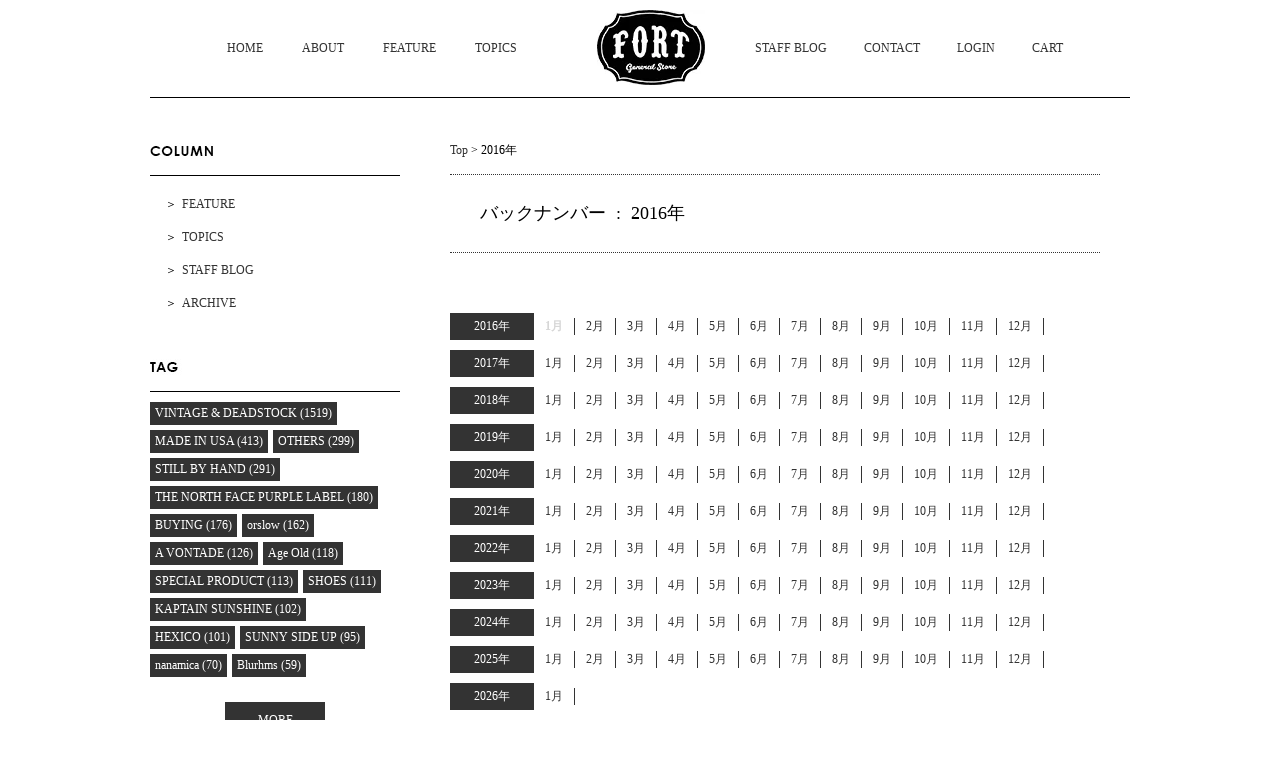

--- FILE ---
content_type: text/html; charset=UTF-8
request_url: https://www.fort-gs.com/wp/2016/
body_size: 11076
content:
<!DOCTYPE html>
<!--[if IE 7]>
<html class="ie ie7" lang="lang="ja"">
<![endif]-->
<!--[if IE 8]>
<html class="ie ie8" lang="lang="ja"">
<![endif]-->
<!--[if !(IE 7) | !(IE 8)  ]><!-->
<html lang="ja">
	<!--<![endif]-->
	<head>
		<meta charset="UTF-8" />
		<meta http-equiv="X-UA-Compatible" content="IE=edge,chrome=1" />
		<title>
			2016 | blog		</title>
		<meta name="Description" content="Just another WordPress site" />
					<meta property="og:title" content="2016 | blog" />
			<meta property="og:description" content="Just another WordPress site" />
			<meta property="og:url" content="/wp/2016/12/30/%e4%bb%8a%e5%b9%b4%e3%82%821%e5%b9%b4%e3%80%81%e6%9c%ac%e5%bd%93%e3%81%ab%e3%81%82%e3%82%8a%e3%81%8c%e3%81%a8%e3%81%86%e3%81%94%e3%81%96%e3%81%84%e3%81%be%e3%81%97%e3%81%9f%e3%80%82%e6%9d%a5%e5%b9%b4//wp/2016/" />
				<meta property="og:site_name" content="blog | Just another WordPress site" />
		<meta property="og:type" content="blog" />
		<meta property="og:locale" content="ja_JP" />

		<meta property="fb:admins" content="" />
		<meta property="fb:app_id" content="" />

		<link rel="canonical" href="fortstore.xsrv.jp/wp/2016/">
		<link href="/wp/wp-content/themes/corekara/style.css" rel="stylesheet" type="text/css" />
		<link href='https://fonts.googleapis.com/css?family=Lora:400' rel='stylesheet' type='text/css'>
		<title>2016年 &#8211; blog</title>
<link rel="alternate" type="application/rss+xml" title="blog &raquo; フィード" href="/wp/feed/" />
<link rel="alternate" type="application/rss+xml" title="blog &raquo; コメントフィード" href="/wp/comments/feed/" />
		<script type="text/javascript">
			window._wpemojiSettings = {"baseUrl":"https:\/\/s.w.org\/images\/core\/emoji\/72x72\/","ext":".png","source":{"concatemoji":"https:\/\/fortstore.xsrv.jp\/wp\/wp-includes\/js\/wp-emoji-release.min.js"}};
			!function(e,n,t){var a;function i(e){var t=n.createElement("canvas"),a=t.getContext&&t.getContext("2d"),i=String.fromCharCode;return!(!a||!a.fillText)&&(a.textBaseline="top",a.font="600 32px Arial","flag"===e?(a.fillText(i(55356,56806,55356,56826),0,0),3e3<t.toDataURL().length):"diversity"===e?(a.fillText(i(55356,57221),0,0),t=a.getImageData(16,16,1,1).data,a.fillText(i(55356,57221,55356,57343),0,0),(t=a.getImageData(16,16,1,1).data)[0],t[1],t[2],t[3],!0):("simple"===e?a.fillText(i(55357,56835),0,0):a.fillText(i(55356,57135),0,0),0!==a.getImageData(16,16,1,1).data[0]))}function o(e){var t=n.createElement("script");t.src=e,t.type="text/javascript",n.getElementsByTagName("head")[0].appendChild(t)}t.supports={simple:i("simple"),flag:i("flag"),unicode8:i("unicode8"),diversity:i("diversity")},t.DOMReady=!1,t.readyCallback=function(){t.DOMReady=!0},t.supports.simple&&t.supports.flag&&t.supports.unicode8&&t.supports.diversity||(a=function(){t.readyCallback()},n.addEventListener?(n.addEventListener("DOMContentLoaded",a,!1),e.addEventListener("load",a,!1)):(e.attachEvent("onload",a),n.attachEvent("onreadystatechange",function(){"complete"===n.readyState&&t.readyCallback()})),(a=t.source||{}).concatemoji?o(a.concatemoji):a.wpemoji&&a.twemoji&&(o(a.twemoji),o(a.wpemoji)))}(window,document,window._wpemojiSettings);
		</script>
		<style type="text/css">
img.wp-smiley,
img.emoji {
	display: inline !important;
	border: none !important;
	box-shadow: none !important;
	height: 1em !important;
	width: 1em !important;
	margin: 0 .07em !important;
	vertical-align: -0.1em !important;
	background: none !important;
	padding: 0 !important;
}
</style>
<link rel='stylesheet' id='common-css'  href='/wp/wp-content/themes/corekara/common.css' type='text/css' media='all' />
<link rel='stylesheet' id='awesome-css'  href='//maxcdn.bootstrapcdn.com/font-awesome/4.4.0/css/font-awesome.min.css' type='text/css' media='all' />
<script>if (document.location.protocol != "https:") {document.location = document.URL.replace(/^http:/i, "https:");}</script><script type='text/javascript' src='//ajax.googleapis.com/ajax/libs/jquery/1/jquery.min.js'></script>
<script type='text/javascript' src='//code.jquery.com/jquery-migrate-1.2.1.min.js'></script>
<link rel='https://api.w.org/' href='/wp/wp-json/' />
	</head>

	<body data-rsssl=1 class="archive date">
		<!-- ヘッダー -->
<div id="header" class="clearfix">
<ul id="g_nav" class="clearfix">
    <li><a href="https://www.fort-gs.com/">HOME</a></li>
    <li><a href="https://www.fort-gs.com/?mode=f1">ABOUT</a></li>
    <li><a href="/wp/category/feature/">FEATURE</a></li>
    <!-- <li><a href="/wp/category/snap/">SNAP</a></li> -->
    <li><a href="/wp/category/topics/">TOPICS</a></li>
</ul>
<a href="https://www.fort-gs.com/"><img src="https://img21.shop-pro.jp/PA01335/022/etc/fort03.jpg" class="logo" alt="FORT"></a>
<ul id="g_nav_right" class="clearfix">
    <li><a href="/wp/category/staffblog/">STAFF BLOG</a></li>
    <li><a href="https://secure.shop-pro.jp/?mode=inq&amp;shop_id=PA01335022">CONTACT</a></li>
    <li>
    <ul>
      <li class="member_login_btn"> <a href="https://www.fort-gs.com/?mode=members"><i class="login"></i>LOGIN</a> </li>
    </ul>
    </li>
    <li><a href="https://www.fort-gs.com/?mode=cart_inn">CART</a></li>
</ul>
</div>
<!-- //ヘッダー --><div id="container" class="clearfix">	
	<!-- トップ  -->
<div id="main">

	<!-- 記事一覧表示 -->
	<div class="post_list_area">
		<div id="bread_crumb" class="clearfix"><ul><li><a href = "/wp/">Top</a>&nbsp;&gt;&nbsp;</li><li>2016年</li></ul></div><div class="clear"></div><div id="archive_list" class="clearfix">
<div class="archive_list clearfix">
<div class="archive_list_title"><h3 class="post_title">バックナンバー&nbsp;&nbsp;:&nbsp;&nbsp;2016年</h3></div>
<div class="clearfix mb10">
<ul>
<li class="archive_year"><a href="/wp/2016/">2016年</a></li>
<li class="archive_month">1月</></li>
<li class="archive_month"><a href="/wp/2016/02/">2月</a></li>
<li class="archive_month"><a href="/wp/2016/03/">3月</a></li>
<li class="archive_month"><a href="/wp/2016/04/">4月</a></li>
<li class="archive_month"><a href="/wp/2016/05/">5月</a></li>
<li class="archive_month"><a href="/wp/2016/06/">6月</a></li>
<li class="archive_month"><a href="/wp/2016/07/">7月</a></li>
<li class="archive_month"><a href="/wp/2016/08/">8月</a></li>
<li class="archive_month"><a href="/wp/2016/09/">9月</a></li>
<li class="archive_month"><a href="/wp/2016/10/">10月</a></li>
<li class="archive_month"><a href="/wp/2016/11/">11月</a></li>
<li class="archive_month"><a href="/wp/2016/12/">12月</a></li>
</ul></div><div class="clearfix mb10">
<ul>
<li class="archive_year"><a href="/wp/2017/">2017年</a></li>
<li class="archive_month"><a href="/wp/2017/01/">1月</a></li>
<li class="archive_month"><a href="/wp/2017/02/">2月</a></li>
<li class="archive_month"><a href="/wp/2017/03/">3月</a></li>
<li class="archive_month"><a href="/wp/2017/04/">4月</a></li>
<li class="archive_month"><a href="/wp/2017/05/">5月</a></li>
<li class="archive_month"><a href="/wp/2017/06/">6月</a></li>
<li class="archive_month"><a href="/wp/2017/07/">7月</a></li>
<li class="archive_month"><a href="/wp/2017/08/">8月</a></li>
<li class="archive_month"><a href="/wp/2017/09/">9月</a></li>
<li class="archive_month"><a href="/wp/2017/10/">10月</a></li>
<li class="archive_month"><a href="/wp/2017/11/">11月</a></li>
<li class="archive_month"><a href="/wp/2017/12/">12月</a></li>
</ul></div><div class="clearfix mb10">
<ul>
<li class="archive_year"><a href="/wp/2018/">2018年</a></li>
<li class="archive_month"><a href="/wp/2018/01/">1月</a></li>
<li class="archive_month"><a href="/wp/2018/02/">2月</a></li>
<li class="archive_month"><a href="/wp/2018/03/">3月</a></li>
<li class="archive_month"><a href="/wp/2018/04/">4月</a></li>
<li class="archive_month"><a href="/wp/2018/05/">5月</a></li>
<li class="archive_month"><a href="/wp/2018/06/">6月</a></li>
<li class="archive_month"><a href="/wp/2018/07/">7月</a></li>
<li class="archive_month"><a href="/wp/2018/08/">8月</a></li>
<li class="archive_month"><a href="/wp/2018/09/">9月</a></li>
<li class="archive_month"><a href="/wp/2018/10/">10月</a></li>
<li class="archive_month"><a href="/wp/2018/11/">11月</a></li>
<li class="archive_month"><a href="/wp/2018/12/">12月</a></li>
</ul></div><div class="clearfix mb10">
<ul>
<li class="archive_year"><a href="/wp/2019/">2019年</a></li>
<li class="archive_month"><a href="/wp/2019/01/">1月</a></li>
<li class="archive_month"><a href="/wp/2019/02/">2月</a></li>
<li class="archive_month"><a href="/wp/2019/03/">3月</a></li>
<li class="archive_month"><a href="/wp/2019/04/">4月</a></li>
<li class="archive_month"><a href="/wp/2019/05/">5月</a></li>
<li class="archive_month"><a href="/wp/2019/06/">6月</a></li>
<li class="archive_month"><a href="/wp/2019/07/">7月</a></li>
<li class="archive_month"><a href="/wp/2019/08/">8月</a></li>
<li class="archive_month"><a href="/wp/2019/09/">9月</a></li>
<li class="archive_month"><a href="/wp/2019/10/">10月</a></li>
<li class="archive_month"><a href="/wp/2019/11/">11月</a></li>
<li class="archive_month"><a href="/wp/2019/12/">12月</a></li>
</ul></div><div class="clearfix mb10">
<ul>
<li class="archive_year"><a href="/wp/2020/">2020年</a></li>
<li class="archive_month"><a href="/wp/2020/01/">1月</a></li>
<li class="archive_month"><a href="/wp/2020/02/">2月</a></li>
<li class="archive_month"><a href="/wp/2020/03/">3月</a></li>
<li class="archive_month"><a href="/wp/2020/04/">4月</a></li>
<li class="archive_month"><a href="/wp/2020/05/">5月</a></li>
<li class="archive_month"><a href="/wp/2020/06/">6月</a></li>
<li class="archive_month"><a href="/wp/2020/07/">7月</a></li>
<li class="archive_month"><a href="/wp/2020/08/">8月</a></li>
<li class="archive_month"><a href="/wp/2020/09/">9月</a></li>
<li class="archive_month"><a href="/wp/2020/10/">10月</a></li>
<li class="archive_month"><a href="/wp/2020/11/">11月</a></li>
<li class="archive_month"><a href="/wp/2020/12/">12月</a></li>
</ul></div><div class="clearfix mb10">
<ul>
<li class="archive_year"><a href="/wp/2021/">2021年</a></li>
<li class="archive_month"><a href="/wp/2021/01/">1月</a></li>
<li class="archive_month"><a href="/wp/2021/02/">2月</a></li>
<li class="archive_month"><a href="/wp/2021/03/">3月</a></li>
<li class="archive_month"><a href="/wp/2021/04/">4月</a></li>
<li class="archive_month"><a href="/wp/2021/05/">5月</a></li>
<li class="archive_month"><a href="/wp/2021/06/">6月</a></li>
<li class="archive_month"><a href="/wp/2021/07/">7月</a></li>
<li class="archive_month"><a href="/wp/2021/08/">8月</a></li>
<li class="archive_month"><a href="/wp/2021/09/">9月</a></li>
<li class="archive_month"><a href="/wp/2021/10/">10月</a></li>
<li class="archive_month"><a href="/wp/2021/11/">11月</a></li>
<li class="archive_month"><a href="/wp/2021/12/">12月</a></li>
</ul></div><div class="clearfix mb10">
<ul>
<li class="archive_year"><a href="/wp/2022/">2022年</a></li>
<li class="archive_month"><a href="/wp/2022/01/">1月</a></li>
<li class="archive_month"><a href="/wp/2022/02/">2月</a></li>
<li class="archive_month"><a href="/wp/2022/03/">3月</a></li>
<li class="archive_month"><a href="/wp/2022/04/">4月</a></li>
<li class="archive_month"><a href="/wp/2022/05/">5月</a></li>
<li class="archive_month"><a href="/wp/2022/06/">6月</a></li>
<li class="archive_month"><a href="/wp/2022/07/">7月</a></li>
<li class="archive_month"><a href="/wp/2022/08/">8月</a></li>
<li class="archive_month"><a href="/wp/2022/09/">9月</a></li>
<li class="archive_month"><a href="/wp/2022/10/">10月</a></li>
<li class="archive_month"><a href="/wp/2022/11/">11月</a></li>
<li class="archive_month"><a href="/wp/2022/12/">12月</a></li>
</ul></div><div class="clearfix mb10">
<ul>
<li class="archive_year"><a href="/wp/2023/">2023年</a></li>
<li class="archive_month"><a href="/wp/2023/01/">1月</a></li>
<li class="archive_month"><a href="/wp/2023/02/">2月</a></li>
<li class="archive_month"><a href="/wp/2023/03/">3月</a></li>
<li class="archive_month"><a href="/wp/2023/04/">4月</a></li>
<li class="archive_month"><a href="/wp/2023/05/">5月</a></li>
<li class="archive_month"><a href="/wp/2023/06/">6月</a></li>
<li class="archive_month"><a href="/wp/2023/07/">7月</a></li>
<li class="archive_month"><a href="/wp/2023/08/">8月</a></li>
<li class="archive_month"><a href="/wp/2023/09/">9月</a></li>
<li class="archive_month"><a href="/wp/2023/10/">10月</a></li>
<li class="archive_month"><a href="/wp/2023/11/">11月</a></li>
<li class="archive_month"><a href="/wp/2023/12/">12月</a></li>
</ul></div><div class="clearfix mb10">
<ul>
<li class="archive_year"><a href="/wp/2024/">2024年</a></li>
<li class="archive_month"><a href="/wp/2024/01/">1月</a></li>
<li class="archive_month"><a href="/wp/2024/02/">2月</a></li>
<li class="archive_month"><a href="/wp/2024/03/">3月</a></li>
<li class="archive_month"><a href="/wp/2024/04/">4月</a></li>
<li class="archive_month"><a href="/wp/2024/05/">5月</a></li>
<li class="archive_month"><a href="/wp/2024/06/">6月</a></li>
<li class="archive_month"><a href="/wp/2024/07/">7月</a></li>
<li class="archive_month"><a href="/wp/2024/08/">8月</a></li>
<li class="archive_month"><a href="/wp/2024/09/">9月</a></li>
<li class="archive_month"><a href="/wp/2024/10/">10月</a></li>
<li class="archive_month"><a href="/wp/2024/11/">11月</a></li>
<li class="archive_month"><a href="/wp/2024/12/">12月</a></li>
</ul></div><div class="clearfix mb10">
<ul>
<li class="archive_year"><a href="/wp/2025/">2025年</a></li>
<li class="archive_month"><a href="/wp/2025/01/">1月</a></li>
<li class="archive_month"><a href="/wp/2025/02/">2月</a></li>
<li class="archive_month"><a href="/wp/2025/03/">3月</a></li>
<li class="archive_month"><a href="/wp/2025/04/">4月</a></li>
<li class="archive_month"><a href="/wp/2025/05/">5月</a></li>
<li class="archive_month"><a href="/wp/2025/06/">6月</a></li>
<li class="archive_month"><a href="/wp/2025/07/">7月</a></li>
<li class="archive_month"><a href="/wp/2025/08/">8月</a></li>
<li class="archive_month"><a href="/wp/2025/09/">9月</a></li>
<li class="archive_month"><a href="/wp/2025/10/">10月</a></li>
<li class="archive_month"><a href="/wp/2025/11/">11月</a></li>
<li class="archive_month"><a href="/wp/2025/12/">12月</a></li>
</ul></div><div class="clearfix mb10">
<ul>
<li class="archive_year"><a href="/wp/2026/">2026年</a></li>
<li class="archive_month"><a href="/wp/2026/01/">1月</a></li>
</ul></div></div></div>
		<div class="clearfix">
							<div id="top_post_list" class="post-12254 post type-post status-publish format-standard has-post-thumbnail hentry category-staffblog tag-others">
											<div class="top_post clearfix">

							<div class="post_list_thumbnail">
								<!--アイキャッチ表示-->
																	<div class=""><a href="/wp/2016/12/30/%e4%bb%8a%e5%b9%b4%e3%82%821%e5%b9%b4%e3%80%81%e6%9c%ac%e5%bd%93%e3%81%ab%e3%81%82%e3%82%8a%e3%81%8c%e3%81%a8%e3%81%86%e3%81%94%e3%81%96%e3%81%84%e3%81%be%e3%81%97%e3%81%9f%e3%80%82%e6%9d%a5%e5%b9%b4/" title="今年も1年、本当にありがとうございました。来年も宜しくお願い致します‼︎" ><img width="590" height="342" src="/wp/wp-content/uploads/2016/12/q2-16-590x342.jpg" class="attachment-large_size size-large_size wp-post-image" alt="q2" srcset="/wp/wp-content/uploads/2016/12/q2-16-300x174.jpg 300w, /wp/wp-content/uploads/2016/12/q2-16.jpg 590w, /wp/wp-content/uploads/2016/12/q2-16-345x200.jpg 345w" sizes="(max-width: 590px) 100vw, 590px" /></a></div>
																<!--//アイキャッチ表示-->
							</div>

							<div class="post_list_box">
								<div class="clearfix mb10">
									<!--記事タイトル-->
									<div cLass="clearfix">
										<h3 class="post_title"><a href="/wp/2016/12/30/%e4%bb%8a%e5%b9%b4%e3%82%821%e5%b9%b4%e3%80%81%e6%9c%ac%e5%bd%93%e3%81%ab%e3%81%82%e3%82%8a%e3%81%8c%e3%81%a8%e3%81%86%e3%81%94%e3%81%96%e3%81%84%e3%81%be%e3%81%97%e3%81%9f%e3%80%82%e6%9d%a5%e5%b9%b4/" title="今年も1年、本当にありがとうございました。来年も宜しくお願い致します‼︎">今年も1年、本当にありがとうございました。来年も宜しくお願い致します‼︎</a></h3>
									</div>
									<!--//記事タイトル-->

									<div class="sub_info">
										<!--カテゴリ表示-->
										<div class="sub_info_cate">
											<span>CATEGORY&nbsp;:&nbsp;</span>
											<a href="/wp/category/staffblog/">STAFF BLOG</a>										</div>
										<!--//カテゴリ表示-->

										<!--記事日付表示-->
										<div class="sub_info_date">
											<span>UPDATE&nbsp;:&nbsp;</span>
											<a href="/wp/2016/12/" title="今年も1年、本当にありがとうございました。来年も宜しくお願い致します‼︎">2016/12/30（金）											</a>
										</div>
										<!--//記事日付表示-->

										<!--著者表示-->
										<div class="sub_info_author">
											<span>STAFF&nbsp;:&nbsp;</span>
											<a href="/wp/author/fukui/" title="今年も1年、本当にありがとうございました。来年も宜しくお願い致します‼︎">fukui											</a>
										</div>
										<!--//著者表示-->

										<!--投稿タイプ-->
<!--										<div class="sub_info_author">
											<span>投稿タイプ&nbsp;:&nbsp;</span>										</div>-->
										<!--//投稿タイプ-->
										
									</div>
								</div>
								<!-- 本文抜粋 -->
								<div><div class="content">本日もお疲れさまでした。

&nbsp;

今日で2016年の営業を無事終えることができました。

&nbsp;

3月19日のオープンより皆様に支えて頂き

&nbsp;

充実の ... </div> <div class="more"><a href="/wp/2016/12/30/%e4%bb%8a%e5%b9%b4%e3%82%821%e5%b9%b4%e3%80%81%e6%9c%ac%e5%bd%93%e3%81%ab%e3%81%82%e3%82%8a%e3%81%8c%e3%81%a8%e3%81%86%e3%81%94%e3%81%96%e3%81%84%e3%81%be%e3%81%97%e3%81%9f%e3%80%82%e6%9d%a5%e5%b9%b4/">MORE</a></div></div>
								<!--//本文抜粋-->
							</div>
						</div>				
											<div class="top_post clearfix">

							<div class="post_list_thumbnail">
								<!--アイキャッチ表示-->
																	<div class=""><a href="/wp/2016/12/30/%e3%80%9080s-schott-double-riders-jacket-%e3%82%b7%e3%83%a7%e3%83%83%e3%83%88-%e3%83%80%e3%83%96%e3%83%ab-%e3%83%a9%e3%82%a4%e3%83%80%e3%83%bc%e3%82%b9%e3%80%911%e6%9c%882%e6%97%a5%e5%88%9d%e5%a3%b2/" title="【80s Schott Double Riders Jacket / ショット ダブル ライダース】1月2日初売りアイテムでお勧めしたいレザー。" ><img width="590" height="342" src="/wp/wp-content/uploads/2016/12/14-18-590x342.jpg" class="attachment-large_size size-large_size wp-post-image" alt="14" srcset="/wp/wp-content/uploads/2016/12/14-18-300x174.jpg 300w, /wp/wp-content/uploads/2016/12/14-18.jpg 590w, /wp/wp-content/uploads/2016/12/14-18-345x200.jpg 345w" sizes="(max-width: 590px) 100vw, 590px" /></a></div>
																<!--//アイキャッチ表示-->
							</div>

							<div class="post_list_box">
								<div class="clearfix mb10">
									<!--記事タイトル-->
									<div cLass="clearfix">
										<h3 class="post_title"><a href="/wp/2016/12/30/%e3%80%9080s-schott-double-riders-jacket-%e3%82%b7%e3%83%a7%e3%83%83%e3%83%88-%e3%83%80%e3%83%96%e3%83%ab-%e3%83%a9%e3%82%a4%e3%83%80%e3%83%bc%e3%82%b9%e3%80%911%e6%9c%882%e6%97%a5%e5%88%9d%e5%a3%b2/" title="【80s Schott Double Riders Jacket / ショット ダブル ライダース】1月2日初売りアイテムでお勧めしたいレザー。">【80s Schott Double Riders Jacket / ショット ダブル ライダース】1月2日初売りアイテムでお勧めしたいレザー。</a></h3>
									</div>
									<!--//記事タイトル-->

									<div class="sub_info">
										<!--カテゴリ表示-->
										<div class="sub_info_cate">
											<span>CATEGORY&nbsp;:&nbsp;</span>
											<a href="/wp/category/topics/">TOPICS</a>										</div>
										<!--//カテゴリ表示-->

										<!--記事日付表示-->
										<div class="sub_info_date">
											<span>UPDATE&nbsp;:&nbsp;</span>
											<a href="/wp/2016/12/" title="【80s Schott Double Riders Jacket / ショット ダブル ライダース】1月2日初売りアイテムでお勧めしたいレザー。">2016/12/30（金）											</a>
										</div>
										<!--//記事日付表示-->

										<!--著者表示-->
										<div class="sub_info_author">
											<span>STAFF&nbsp;:&nbsp;</span>
											<a href="/wp/author/fukui/" title="【80s Schott Double Riders Jacket / ショット ダブル ライダース】1月2日初売りアイテムでお勧めしたいレザー。">fukui											</a>
										</div>
										<!--//著者表示-->

										<!--投稿タイプ-->
<!--										<div class="sub_info_author">
											<span>投稿タイプ&nbsp;:&nbsp;</span>										</div>-->
										<!--//投稿タイプ-->
										
									</div>
								</div>
								<!-- 本文抜粋 -->
								<div><div class="content">【80s Schott Double Riders Jacket】初売り一番のオススメアイテム。
&nbsp;

2017年1月2日からの初売りアイテムの中でも

&nbsp;

特にオススメ ... </div> <div class="more"><a href="/wp/2016/12/30/%e3%80%9080s-schott-double-riders-jacket-%e3%82%b7%e3%83%a7%e3%83%83%e3%83%88-%e3%83%80%e3%83%96%e3%83%ab-%e3%83%a9%e3%82%a4%e3%83%80%e3%83%bc%e3%82%b9%e3%80%911%e6%9c%882%e6%97%a5%e5%88%9d%e5%a3%b2/">MORE</a></div></div>
								<!--//本文抜粋-->
							</div>
						</div>				
											<div class="top_post clearfix">

							<div class="post_list_thumbnail">
								<!--アイキャッチ表示-->
																	<div class=""><a href="/wp/2016/12/29/%e3%80%90a-vontade-%e3%82%a2%e3%83%9c%e3%83%b3%e3%82%bf%e3%83%bc%e3%82%b8%e3%80%91%e5%90%8d%e4%bd%9cold-potter-jacket%e3%82%82%e5%88%9d%e5%a3%b2%e3%82%8a%e3%82%b9%e3%82%bf%e3%83%b3%e3%83%90%e3%82%a4/" title="【A VONTADE / アボンタージ】名作Old Potter Jacketも初売りスタンバイです。" ><img width="590" height="342" src="/wp/wp-content/uploads/2016/12/a6-1-590x342.jpg" class="attachment-large_size size-large_size wp-post-image" alt="a6" srcset="/wp/wp-content/uploads/2016/12/a6-1-300x174.jpg 300w, /wp/wp-content/uploads/2016/12/a6-1.jpg 590w, /wp/wp-content/uploads/2016/12/a6-1-345x200.jpg 345w" sizes="(max-width: 590px) 100vw, 590px" /></a></div>
																<!--//アイキャッチ表示-->
							</div>

							<div class="post_list_box">
								<div class="clearfix mb10">
									<!--記事タイトル-->
									<div cLass="clearfix">
										<h3 class="post_title"><a href="/wp/2016/12/29/%e3%80%90a-vontade-%e3%82%a2%e3%83%9c%e3%83%b3%e3%82%bf%e3%83%bc%e3%82%b8%e3%80%91%e5%90%8d%e4%bd%9cold-potter-jacket%e3%82%82%e5%88%9d%e5%a3%b2%e3%82%8a%e3%82%b9%e3%82%bf%e3%83%b3%e3%83%90%e3%82%a4/" title="【A VONTADE / アボンタージ】名作Old Potter Jacketも初売りスタンバイです。">【A VONTADE / アボンタージ】名作Old Potter Jacketも初売りスタンバイです。</a></h3>
									</div>
									<!--//記事タイトル-->

									<div class="sub_info">
										<!--カテゴリ表示-->
										<div class="sub_info_cate">
											<span>CATEGORY&nbsp;:&nbsp;</span>
											<a href="/wp/category/staffblog/">STAFF BLOG</a>										</div>
										<!--//カテゴリ表示-->

										<!--記事日付表示-->
										<div class="sub_info_date">
											<span>UPDATE&nbsp;:&nbsp;</span>
											<a href="/wp/2016/12/" title="【A VONTADE / アボンタージ】名作Old Potter Jacketも初売りスタンバイです。">2016/12/29（木）											</a>
										</div>
										<!--//記事日付表示-->

										<!--著者表示-->
										<div class="sub_info_author">
											<span>STAFF&nbsp;:&nbsp;</span>
											<a href="/wp/author/fukui/" title="【A VONTADE / アボンタージ】名作Old Potter Jacketも初売りスタンバイです。">fukui											</a>
										</div>
										<!--//著者表示-->

										<!--投稿タイプ-->
<!--										<div class="sub_info_author">
											<span>投稿タイプ&nbsp;:&nbsp;</span>										</div>-->
										<!--//投稿タイプ-->
										
									</div>
								</div>
								<!-- 本文抜粋 -->
								<div><div class="content">本日もお疲れ様でした。

&nbsp;

年末のお忙しい中、今日も馴染みの方から

&nbsp;

新しくご来店頂きましたお客様まで

&nbsp;

沢山のご来店ありがとうございま ... </div> <div class="more"><a href="/wp/2016/12/29/%e3%80%90a-vontade-%e3%82%a2%e3%83%9c%e3%83%b3%e3%82%bf%e3%83%bc%e3%82%b8%e3%80%91%e5%90%8d%e4%bd%9cold-potter-jacket%e3%82%82%e5%88%9d%e5%a3%b2%e3%82%8a%e3%82%b9%e3%82%bf%e3%83%b3%e3%83%90%e3%82%a4/">MORE</a></div></div>
								<!--//本文抜粋-->
							</div>
						</div>				
											<div class="top_post clearfix">

							<div class="post_list_thumbnail">
								<!--アイキャッチ表示-->
																	<div class=""><a href="/wp/2016/12/29/%e3%80%90new-year-vintage%e3%80%911%e6%9c%882%e6%97%a5%e6%9c%88%e3%82%88%e3%82%8a%e5%88%9d%e5%a3%b2%e3%82%8a%e7%94%a8%e3%81%ab%e3%82%bb%e3%83%ac%e3%82%af%e3%83%88%e3%81%97%e3%81%9f%e3%83%b4%e3%82%a3-2/" title="【NEW YEAR VINTAGE】1月2日(月)より初売り用にセレクトしたヴィンテージアイテムの販売を開始いたします。" ><img width="590" height="342" src="/wp/wp-content/uploads/2016/12/2-26-590x342.jpg" class="attachment-large_size size-large_size wp-post-image" alt="2" srcset="/wp/wp-content/uploads/2016/12/2-26-300x174.jpg 300w, /wp/wp-content/uploads/2016/12/2-26.jpg 590w, /wp/wp-content/uploads/2016/12/2-26-345x200.jpg 345w" sizes="(max-width: 590px) 100vw, 590px" /></a></div>
																<!--//アイキャッチ表示-->
							</div>

							<div class="post_list_box">
								<div class="clearfix mb10">
									<!--記事タイトル-->
									<div cLass="clearfix">
										<h3 class="post_title"><a href="/wp/2016/12/29/%e3%80%90new-year-vintage%e3%80%911%e6%9c%882%e6%97%a5%e6%9c%88%e3%82%88%e3%82%8a%e5%88%9d%e5%a3%b2%e3%82%8a%e7%94%a8%e3%81%ab%e3%82%bb%e3%83%ac%e3%82%af%e3%83%88%e3%81%97%e3%81%9f%e3%83%b4%e3%82%a3-2/" title="【NEW YEAR VINTAGE】1月2日(月)より初売り用にセレクトしたヴィンテージアイテムの販売を開始いたします。">【NEW YEAR VINTAGE】1月2日(月)より初売り用にセレクトしたヴィンテージアイテムの販売を開始いたします。</a></h3>
									</div>
									<!--//記事タイトル-->

									<div class="sub_info">
										<!--カテゴリ表示-->
										<div class="sub_info_cate">
											<span>CATEGORY&nbsp;:&nbsp;</span>
											<a href="/wp/category/feature/">FEATURE</a>										</div>
										<!--//カテゴリ表示-->

										<!--記事日付表示-->
										<div class="sub_info_date">
											<span>UPDATE&nbsp;:&nbsp;</span>
											<a href="/wp/2016/12/" title="【NEW YEAR VINTAGE】1月2日(月)より初売り用にセレクトしたヴィンテージアイテムの販売を開始いたします。">2016/12/29（木）											</a>
										</div>
										<!--//記事日付表示-->

										<!--著者表示-->
										<div class="sub_info_author">
											<span>STAFF&nbsp;:&nbsp;</span>
											<a href="/wp/author/fukui/" title="【NEW YEAR VINTAGE】1月2日(月)より初売り用にセレクトしたヴィンテージアイテムの販売を開始いたします。">fukui											</a>
										</div>
										<!--//著者表示-->

										<!--投稿タイプ-->
<!--										<div class="sub_info_author">
											<span>投稿タイプ&nbsp;:&nbsp;</span>										</div>-->
										<!--//投稿タイプ-->
										
									</div>
								</div>
								<!-- 本文抜粋 -->
								<div><div class="content">【NEW YEAR VINTAGE】レディースヴィンテージもセレクトしております。
&nbsp;

2017年1月2日新春初売り用に

&nbsp;

時間をかけて丁寧に集めた

&nbs ... </div> <div class="more"><a href="/wp/2016/12/29/%e3%80%90new-year-vintage%e3%80%911%e6%9c%882%e6%97%a5%e6%9c%88%e3%82%88%e3%82%8a%e5%88%9d%e5%a3%b2%e3%82%8a%e7%94%a8%e3%81%ab%e3%82%bb%e3%83%ac%e3%82%af%e3%83%88%e3%81%97%e3%81%9f%e3%83%b4%e3%82%a3-2/">MORE</a></div></div>
								<!--//本文抜粋-->
							</div>
						</div>				
											<div class="top_post clearfix">

							<div class="post_list_thumbnail">
								<!--アイキャッチ表示-->
																	<div class=""><a href="/wp/2016/12/28/%e3%80%902016%e5%b9%b4-best-buy-%e3%80%91%e4%bb%8a%e5%b9%b4%e3%82%82%e8%89%b2%e3%80%85%e6%a5%bd%e3%81%97%e3%82%93%e3%81%a0%e6%b4%8b%e6%9c%8d%e3%81%ae%e4%b8%ad%e3%81%a7%e3%82%82%e7%89%b9%e3%81%ab/" title="【2016年 BEST BUY !!!】今年も色々楽しんだ洋服の中でも特に気に入ったMY BEST." ><img width="590" height="342" src="/wp/wp-content/uploads/2016/12/3-22-590x342.jpg" class="attachment-large_size size-large_size wp-post-image" alt="3" srcset="/wp/wp-content/uploads/2016/12/3-22-300x174.jpg 300w, /wp/wp-content/uploads/2016/12/3-22.jpg 590w, /wp/wp-content/uploads/2016/12/3-22-345x200.jpg 345w" sizes="(max-width: 590px) 100vw, 590px" /></a></div>
																<!--//アイキャッチ表示-->
							</div>

							<div class="post_list_box">
								<div class="clearfix mb10">
									<!--記事タイトル-->
									<div cLass="clearfix">
										<h3 class="post_title"><a href="/wp/2016/12/28/%e3%80%902016%e5%b9%b4-best-buy-%e3%80%91%e4%bb%8a%e5%b9%b4%e3%82%82%e8%89%b2%e3%80%85%e6%a5%bd%e3%81%97%e3%82%93%e3%81%a0%e6%b4%8b%e6%9c%8d%e3%81%ae%e4%b8%ad%e3%81%a7%e3%82%82%e7%89%b9%e3%81%ab/" title="【2016年 BEST BUY !!!】今年も色々楽しんだ洋服の中でも特に気に入ったMY BEST.">【2016年 BEST BUY !!!】今年も色々楽しんだ洋服の中でも特に気に入ったMY BEST.</a></h3>
									</div>
									<!--//記事タイトル-->

									<div class="sub_info">
										<!--カテゴリ表示-->
										<div class="sub_info_cate">
											<span>CATEGORY&nbsp;:&nbsp;</span>
											<a href="/wp/category/staffblog/">STAFF BLOG</a>										</div>
										<!--//カテゴリ表示-->

										<!--記事日付表示-->
										<div class="sub_info_date">
											<span>UPDATE&nbsp;:&nbsp;</span>
											<a href="/wp/2016/12/" title="【2016年 BEST BUY !!!】今年も色々楽しんだ洋服の中でも特に気に入ったMY BEST.">2016/12/28（水）											</a>
										</div>
										<!--//記事日付表示-->

										<!--著者表示-->
										<div class="sub_info_author">
											<span>STAFF&nbsp;:&nbsp;</span>
											<a href="/wp/author/fukui/" title="【2016年 BEST BUY !!!】今年も色々楽しんだ洋服の中でも特に気に入ったMY BEST.">fukui											</a>
										</div>
										<!--//著者表示-->

										<!--投稿タイプ-->
<!--										<div class="sub_info_author">
											<span>投稿タイプ&nbsp;:&nbsp;</span>										</div>-->
										<!--//投稿タイプ-->
										
									</div>
								</div>
								<!-- 本文抜粋 -->
								<div><div class="content">本日もお疲れさまでした。

&nbsp;

一気に気温が下がり、真冬に突入した様に

&nbsp;

思います。滋賀でも雪がうっすらと

&nbsp;

積もった朝でした。寒い中、今 ... </div> <div class="more"><a href="/wp/2016/12/28/%e3%80%902016%e5%b9%b4-best-buy-%e3%80%91%e4%bb%8a%e5%b9%b4%e3%82%82%e8%89%b2%e3%80%85%e6%a5%bd%e3%81%97%e3%82%93%e3%81%a0%e6%b4%8b%e6%9c%8d%e3%81%ae%e4%b8%ad%e3%81%a7%e3%82%82%e7%89%b9%e3%81%ab/">MORE</a></div></div>
								<!--//本文抜粋-->
							</div>
						</div>				
											<div class="top_post clearfix">

							<div class="post_list_thumbnail">
								<!--アイキャッチ表示-->
																	<div class=""><a href="/wp/2016/12/28/%e3%80%90new-year-vintage%e3%80%911%e6%9c%882%e6%97%a5%e6%9c%88%e3%82%88%e3%82%8a%e5%88%9d%e5%a3%b2%e3%82%8a%e7%94%a8%e3%81%ab%e3%82%bb%e3%83%ac%e3%82%af%e3%83%88%e3%81%97%e3%81%9f%e3%83%b4%e3%82%a3/" title="【NEW YEAR VINTAGE】1月2日(月)より初売り用にセレクトしたヴィンテージアイテムの販売を開始いたします。" ><img width="590" height="342" src="/wp/wp-content/uploads/2016/12/1-17-590x342.jpg" class="attachment-large_size size-large_size wp-post-image" alt="1" srcset="/wp/wp-content/uploads/2016/12/1-17-300x174.jpg 300w, /wp/wp-content/uploads/2016/12/1-17.jpg 590w, /wp/wp-content/uploads/2016/12/1-17-345x200.jpg 345w" sizes="(max-width: 590px) 100vw, 590px" /></a></div>
																<!--//アイキャッチ表示-->
							</div>

							<div class="post_list_box">
								<div class="clearfix mb10">
									<!--記事タイトル-->
									<div cLass="clearfix">
										<h3 class="post_title"><a href="/wp/2016/12/28/%e3%80%90new-year-vintage%e3%80%911%e6%9c%882%e6%97%a5%e6%9c%88%e3%82%88%e3%82%8a%e5%88%9d%e5%a3%b2%e3%82%8a%e7%94%a8%e3%81%ab%e3%82%bb%e3%83%ac%e3%82%af%e3%83%88%e3%81%97%e3%81%9f%e3%83%b4%e3%82%a3/" title="【NEW YEAR VINTAGE】1月2日(月)より初売り用にセレクトしたヴィンテージアイテムの販売を開始いたします。">【NEW YEAR VINTAGE】1月2日(月)より初売り用にセレクトしたヴィンテージアイテムの販売を開始いたします。</a></h3>
									</div>
									<!--//記事タイトル-->

									<div class="sub_info">
										<!--カテゴリ表示-->
										<div class="sub_info_cate">
											<span>CATEGORY&nbsp;:&nbsp;</span>
											<a href="/wp/category/feature/">FEATURE</a>										</div>
										<!--//カテゴリ表示-->

										<!--記事日付表示-->
										<div class="sub_info_date">
											<span>UPDATE&nbsp;:&nbsp;</span>
											<a href="/wp/2016/12/" title="【NEW YEAR VINTAGE】1月2日(月)より初売り用にセレクトしたヴィンテージアイテムの販売を開始いたします。">2016/12/28（水）											</a>
										</div>
										<!--//記事日付表示-->

										<!--著者表示-->
										<div class="sub_info_author">
											<span>STAFF&nbsp;:&nbsp;</span>
											<a href="/wp/author/fukui/" title="【NEW YEAR VINTAGE】1月2日(月)より初売り用にセレクトしたヴィンテージアイテムの販売を開始いたします。">fukui											</a>
										</div>
										<!--//著者表示-->

										<!--投稿タイプ-->
<!--										<div class="sub_info_author">
											<span>投稿タイプ&nbsp;:&nbsp;</span>										</div>-->
										<!--//投稿タイプ-->
										
									</div>
								</div>
								<!-- 本文抜粋 -->
								<div><div class="content">初売り用に集めたヴィンテージの販売を開始いたします。
&nbsp;

早いもので今年の営業もあと2日となりました。

&nbsp;

3月19日のオープンから駆け抜けてまいりましたが

& ... </div> <div class="more"><a href="/wp/2016/12/28/%e3%80%90new-year-vintage%e3%80%911%e6%9c%882%e6%97%a5%e6%9c%88%e3%82%88%e3%82%8a%e5%88%9d%e5%a3%b2%e3%82%8a%e7%94%a8%e3%81%ab%e3%82%bb%e3%83%ac%e3%82%af%e3%83%88%e3%81%97%e3%81%9f%e3%83%b4%e3%82%a3/">MORE</a></div></div>
								<!--//本文抜粋-->
							</div>
						</div>				
											<div class="top_post clearfix">

							<div class="post_list_thumbnail">
								<!--アイキャッチ表示-->
																	<div class=""><a href="/wp/2016/12/27/%e3%80%90%e5%88%9d%e5%a3%b2%e3%82%8a%e3%80%91%e7%94%a8%e3%81%ab%e3%82%bb%e3%83%ac%e3%82%af%e3%83%88%e3%81%97%e3%81%9fgood%e3%83%b4%e3%82%a3%e3%83%b3%e3%83%86%e3%83%bc%e3%82%b8%e3%82%92%e5%a4%a7/" title="【初売り】用にセレクトしたGoodヴィンテージを大放出致します。お楽しみに。" ><img width="590" height="342" src="/wp/wp-content/uploads/2016/12/w7-5-590x342.jpg" class="attachment-large_size size-large_size wp-post-image" alt="w7" srcset="/wp/wp-content/uploads/2016/12/w7-5-300x174.jpg 300w, /wp/wp-content/uploads/2016/12/w7-5.jpg 590w, /wp/wp-content/uploads/2016/12/w7-5-345x200.jpg 345w" sizes="(max-width: 590px) 100vw, 590px" /></a></div>
																<!--//アイキャッチ表示-->
							</div>

							<div class="post_list_box">
								<div class="clearfix mb10">
									<!--記事タイトル-->
									<div cLass="clearfix">
										<h3 class="post_title"><a href="/wp/2016/12/27/%e3%80%90%e5%88%9d%e5%a3%b2%e3%82%8a%e3%80%91%e7%94%a8%e3%81%ab%e3%82%bb%e3%83%ac%e3%82%af%e3%83%88%e3%81%97%e3%81%9fgood%e3%83%b4%e3%82%a3%e3%83%b3%e3%83%86%e3%83%bc%e3%82%b8%e3%82%92%e5%a4%a7/" title="【初売り】用にセレクトしたGoodヴィンテージを大放出致します。お楽しみに。">【初売り】用にセレクトしたGoodヴィンテージを大放出致します。お楽しみに。</a></h3>
									</div>
									<!--//記事タイトル-->

									<div class="sub_info">
										<!--カテゴリ表示-->
										<div class="sub_info_cate">
											<span>CATEGORY&nbsp;:&nbsp;</span>
											<a href="/wp/category/staffblog/">STAFF BLOG</a>										</div>
										<!--//カテゴリ表示-->

										<!--記事日付表示-->
										<div class="sub_info_date">
											<span>UPDATE&nbsp;:&nbsp;</span>
											<a href="/wp/2016/12/" title="【初売り】用にセレクトしたGoodヴィンテージを大放出致します。お楽しみに。">2016/12/27（火）											</a>
										</div>
										<!--//記事日付表示-->

										<!--著者表示-->
										<div class="sub_info_author">
											<span>STAFF&nbsp;:&nbsp;</span>
											<a href="/wp/author/fukui/" title="【初売り】用にセレクトしたGoodヴィンテージを大放出致します。お楽しみに。">fukui											</a>
										</div>
										<!--//著者表示-->

										<!--投稿タイプ-->
<!--										<div class="sub_info_author">
											<span>投稿タイプ&nbsp;:&nbsp;</span>										</div>-->
										<!--//投稿タイプ-->
										
									</div>
								</div>
								<!-- 本文抜粋 -->
								<div><div class="content">本日もお疲れさまでした。

&nbsp;

年の瀬のお忙しい中、沢山のご来店いただき

&nbsp;

誠にありがとうございます。

&nbsp;

ありがたいことにバタバタとして年 ... </div> <div class="more"><a href="/wp/2016/12/27/%e3%80%90%e5%88%9d%e5%a3%b2%e3%82%8a%e3%80%91%e7%94%a8%e3%81%ab%e3%82%bb%e3%83%ac%e3%82%af%e3%83%88%e3%81%97%e3%81%9fgood%e3%83%b4%e3%82%a3%e3%83%b3%e3%83%86%e3%83%bc%e3%82%b8%e3%82%92%e5%a4%a7/">MORE</a></div></div>
								<!--//本文抜粋-->
							</div>
						</div>				
											<div class="top_post clearfix">

							<div class="post_list_thumbnail">
								<!--アイキャッチ表示-->
																	<div class=""><a href="/wp/2016/12/27/%e3%80%90still-by-hand-%e3%82%b9%e3%83%86%e3%82%a3%e3%83%ab-%e3%83%90%e3%82%a4-%e3%83%8f%e3%83%b3%e3%83%89%e3%80%91uncle-cut-cotton-baker-pants%e7%8b%ac%e7%89%b9%e3%81%aa%e8%82%8c%e8%a7%a6%e3%82%8a/" title="【STILL BY HAND / スティル バイ ハンド】Uncle Cut Cotton Baker Pants独特な肌触りのアンクルカットパンツ。" ><img width="590" height="342" src="/wp/wp-content/uploads/2016/12/q123-590x342.jpg" class="attachment-large_size size-large_size wp-post-image" alt="q123" srcset="/wp/wp-content/uploads/2016/12/q123-300x174.jpg 300w, /wp/wp-content/uploads/2016/12/q123.jpg 590w, /wp/wp-content/uploads/2016/12/q123-345x200.jpg 345w" sizes="(max-width: 590px) 100vw, 590px" /></a></div>
																<!--//アイキャッチ表示-->
							</div>

							<div class="post_list_box">
								<div class="clearfix mb10">
									<!--記事タイトル-->
									<div cLass="clearfix">
										<h3 class="post_title"><a href="/wp/2016/12/27/%e3%80%90still-by-hand-%e3%82%b9%e3%83%86%e3%82%a3%e3%83%ab-%e3%83%90%e3%82%a4-%e3%83%8f%e3%83%b3%e3%83%89%e3%80%91uncle-cut-cotton-baker-pants%e7%8b%ac%e7%89%b9%e3%81%aa%e8%82%8c%e8%a7%a6%e3%82%8a/" title="【STILL BY HAND / スティル バイ ハンド】Uncle Cut Cotton Baker Pants独特な肌触りのアンクルカットパンツ。">【STILL BY HAND / スティル バイ ハンド】Uncle Cut Cotton Baker Pants独特な肌触りのアンクルカットパンツ。</a></h3>
									</div>
									<!--//記事タイトル-->

									<div class="sub_info">
										<!--カテゴリ表示-->
										<div class="sub_info_cate">
											<span>CATEGORY&nbsp;:&nbsp;</span>
											<a href="/wp/category/topics/">TOPICS</a>										</div>
										<!--//カテゴリ表示-->

										<!--記事日付表示-->
										<div class="sub_info_date">
											<span>UPDATE&nbsp;:&nbsp;</span>
											<a href="/wp/2016/12/" title="【STILL BY HAND / スティル バイ ハンド】Uncle Cut Cotton Baker Pants独特な肌触りのアンクルカットパンツ。">2016/12/27（火）											</a>
										</div>
										<!--//記事日付表示-->

										<!--著者表示-->
										<div class="sub_info_author">
											<span>STAFF&nbsp;:&nbsp;</span>
											<a href="/wp/author/fukui/" title="【STILL BY HAND / スティル バイ ハンド】Uncle Cut Cotton Baker Pants独特な肌触りのアンクルカットパンツ。">fukui											</a>
										</div>
										<!--//著者表示-->

										<!--投稿タイプ-->
<!--										<div class="sub_info_author">
											<span>投稿タイプ&nbsp;:&nbsp;</span>										</div>-->
										<!--//投稿タイプ-->
										
									</div>
								</div>
								<!-- 本文抜粋 -->
								<div><div class="content">【Uncle Cut Cotton Baker Pants】新たなシルエットのアンクルカットパンツ。
&nbsp;

スティル バイ ハンドから入荷の春物第二弾は

&nbsp;

ファンから ... </div> <div class="more"><a href="/wp/2016/12/27/%e3%80%90still-by-hand-%e3%82%b9%e3%83%86%e3%82%a3%e3%83%ab-%e3%83%90%e3%82%a4-%e3%83%8f%e3%83%b3%e3%83%89%e3%80%91uncle-cut-cotton-baker-pants%e7%8b%ac%e7%89%b9%e3%81%aa%e8%82%8c%e8%a7%a6%e3%82%8a/">MORE</a></div></div>
								<!--//本文抜粋-->
							</div>
						</div>				
											<div class="top_post clearfix">

							<div class="post_list_thumbnail">
								<!--アイキャッチ表示-->
																	<div class=""><a href="/wp/2016/12/26/%e3%80%90%e3%81%8a%e7%9f%a5%e3%82%89%e3%81%9b%e3%80%91%e4%bd%95%e6%9c%ab%e5%b9%b4%e5%a7%8b%e3%81%ae%e5%96%b6%e6%a5%ad%e6%99%82%e9%96%93%e3%81%ab%e3%81%a4%e3%81%84%e3%81%a6%e3%80%82/" title="【お知らせ】何末年始の営業時間について。" ><img width="590" height="342" src="/wp/wp-content/uploads/2016/12/123-2-590x342.jpg" class="attachment-large_size size-large_size wp-post-image" alt="123" srcset="/wp/wp-content/uploads/2016/12/123-2-300x174.jpg 300w, /wp/wp-content/uploads/2016/12/123-2.jpg 590w, /wp/wp-content/uploads/2016/12/123-2-345x200.jpg 345w" sizes="(max-width: 590px) 100vw, 590px" /></a></div>
																<!--//アイキャッチ表示-->
							</div>

							<div class="post_list_box">
								<div class="clearfix mb10">
									<!--記事タイトル-->
									<div cLass="clearfix">
										<h3 class="post_title"><a href="/wp/2016/12/26/%e3%80%90%e3%81%8a%e7%9f%a5%e3%82%89%e3%81%9b%e3%80%91%e4%bd%95%e6%9c%ab%e5%b9%b4%e5%a7%8b%e3%81%ae%e5%96%b6%e6%a5%ad%e6%99%82%e9%96%93%e3%81%ab%e3%81%a4%e3%81%84%e3%81%a6%e3%80%82/" title="【お知らせ】何末年始の営業時間について。">【お知らせ】何末年始の営業時間について。</a></h3>
									</div>
									<!--//記事タイトル-->

									<div class="sub_info">
										<!--カテゴリ表示-->
										<div class="sub_info_cate">
											<span>CATEGORY&nbsp;:&nbsp;</span>
											<a href="/wp/category/staffblog/">STAFF BLOG</a>										</div>
										<!--//カテゴリ表示-->

										<!--記事日付表示-->
										<div class="sub_info_date">
											<span>UPDATE&nbsp;:&nbsp;</span>
											<a href="/wp/2016/12/" title="【お知らせ】何末年始の営業時間について。">2016/12/26（月）											</a>
										</div>
										<!--//記事日付表示-->

										<!--著者表示-->
										<div class="sub_info_author">
											<span>STAFF&nbsp;:&nbsp;</span>
											<a href="/wp/author/fukui/" title="【お知らせ】何末年始の営業時間について。">fukui											</a>
										</div>
										<!--//著者表示-->

										<!--投稿タイプ-->
<!--										<div class="sub_info_author">
											<span>投稿タイプ&nbsp;:&nbsp;</span>										</div>-->
										<!--//投稿タイプ-->
										
									</div>
								</div>
								<!-- 本文抜粋 -->
								<div><div class="content">本日もお疲れ様でした。

&nbsp;

クリスマスも終わり、今年も残す所わずかとなりました。

&nbsp;

OPENから約１０ヶ月、本当に多くの方々に

&nbsp;

支えて ... </div> <div class="more"><a href="/wp/2016/12/26/%e3%80%90%e3%81%8a%e7%9f%a5%e3%82%89%e3%81%9b%e3%80%91%e4%bd%95%e6%9c%ab%e5%b9%b4%e5%a7%8b%e3%81%ae%e5%96%b6%e6%a5%ad%e6%99%82%e9%96%93%e3%81%ab%e3%81%a4%e3%81%84%e3%81%a6%e3%80%82/">MORE</a></div></div>
								<!--//本文抜粋-->
							</div>
						</div>				
											<div class="top_post clearfix">

							<div class="post_list_thumbnail">
								<!--アイキャッチ表示-->
																	<div class=""><a href="/wp/2016/12/26/%e3%80%90still-by-hand-%e3%82%b9%e3%83%86%e3%82%a3%e3%83%ab-%e3%83%90%e3%82%a4-%e3%83%8f%e3%83%b3%e3%83%89%e3%80%91crew-neck-cardigan%e3%80%82%e6%97%a9%e3%81%8f%e3%82%82%e6%98%a5%e7%89%a9%e7%ac%ac/" title="【STILL BY HAND / スティル バイ ハンド】Crew Neck Cardigan。早くも春物第一弾。" ><img width="590" height="342" src="/wp/wp-content/uploads/2016/12/a2-2-590x342.jpg" class="attachment-large_size size-large_size wp-post-image" alt="a2" srcset="/wp/wp-content/uploads/2016/12/a2-2-300x174.jpg 300w, /wp/wp-content/uploads/2016/12/a2-2.jpg 590w, /wp/wp-content/uploads/2016/12/a2-2-345x200.jpg 345w" sizes="(max-width: 590px) 100vw, 590px" /></a></div>
																<!--//アイキャッチ表示-->
							</div>

							<div class="post_list_box">
								<div class="clearfix mb10">
									<!--記事タイトル-->
									<div cLass="clearfix">
										<h3 class="post_title"><a href="/wp/2016/12/26/%e3%80%90still-by-hand-%e3%82%b9%e3%83%86%e3%82%a3%e3%83%ab-%e3%83%90%e3%82%a4-%e3%83%8f%e3%83%b3%e3%83%89%e3%80%91crew-neck-cardigan%e3%80%82%e6%97%a9%e3%81%8f%e3%82%82%e6%98%a5%e7%89%a9%e7%ac%ac/" title="【STILL BY HAND / スティル バイ ハンド】Crew Neck Cardigan。早くも春物第一弾。">【STILL BY HAND / スティル バイ ハンド】Crew Neck Cardigan。早くも春物第一弾。</a></h3>
									</div>
									<!--//記事タイトル-->

									<div class="sub_info">
										<!--カテゴリ表示-->
										<div class="sub_info_cate">
											<span>CATEGORY&nbsp;:&nbsp;</span>
											<a href="/wp/category/topics/">TOPICS</a>										</div>
										<!--//カテゴリ表示-->

										<!--記事日付表示-->
										<div class="sub_info_date">
											<span>UPDATE&nbsp;:&nbsp;</span>
											<a href="/wp/2016/12/" title="【STILL BY HAND / スティル バイ ハンド】Crew Neck Cardigan。早くも春物第一弾。">2016/12/26（月）											</a>
										</div>
										<!--//記事日付表示-->

										<!--著者表示-->
										<div class="sub_info_author">
											<span>STAFF&nbsp;:&nbsp;</span>
											<a href="/wp/author/fukui/" title="【STILL BY HAND / スティル バイ ハンド】Crew Neck Cardigan。早くも春物第一弾。">fukui											</a>
										</div>
										<!--//著者表示-->

										<!--投稿タイプ-->
<!--										<div class="sub_info_author">
											<span>投稿タイプ&nbsp;:&nbsp;</span>										</div>-->
										<!--//投稿タイプ-->
										
									</div>
								</div>
								<!-- 本文抜粋 -->
								<div><div class="content">【STILL BY HAND / スティル バイ ハンド】Crew Neck Cardigan.
&nbsp;

まだまだこれからが本格的な冬の到来ですが

&nbsp;

早くもホリデーアイ ... </div> <div class="more"><a href="/wp/2016/12/26/%e3%80%90still-by-hand-%e3%82%b9%e3%83%86%e3%82%a3%e3%83%ab-%e3%83%90%e3%82%a4-%e3%83%8f%e3%83%b3%e3%83%89%e3%80%91crew-neck-cardigan%e3%80%82%e6%97%a9%e3%81%8f%e3%82%82%e6%98%a5%e7%89%a9%e7%ac%ac/">MORE</a></div></div>
								<!--//本文抜粋-->
							</div>
						</div>				
							
				</div>
				
			<!-- ページャー -->
			<div class="pagination"><ul><li><span class="current">1</span></li><li><a href='/wp/2016/page/2/' class="inactive">2</a></li><li><a href='/wp/2016/page/3/' class="inactive">3</a></li><li><span>...</span></li><li><a href='/wp/2016/page/55/'>55</a></li><li><a href='/wp/2016/page/2/' class='no_border'>&raquo;</a></li></ul>
</div>			<!-- //ページャー -->
		</div>
	</div>
	<!-- //記事一覧表示 -->
</div>
	<!-- サイド -->
<script>
    function search_back(){
    var isMSIE = /*@cc_on!@*/false; //IE判別
    if (isMSIE) {
        if(document.charset!="utf-8"){ //文字コードが変換されているかチェック
            document.charset="utf-8"; //変換されていたら指定の文字コードに戻す
            location.reload();
        }
    }
}
</script>
<!-- サイド -->
<div id="side">
    <div id="side_column">
        <h3><img class="border" src="/wp/wp-content/themes/corekara/images/column2.jpg" alt="コラム"/></h3>
        <ul>
            <li><a href="/wp/category/feature/">FEATURE</a></li>
            <li><a href="/wp/category/topics/">TOPICS</a></li>
            <!-- <li><a href="/wp/category/snap/">SNAP</a></li> -->
            <li><a href="/wp/category/staffblog/">STAFF BLOG</a></li>
            <li><a href='/wp/2026/01/'>ARCHIVE</a></li>
        </ul>
    </div><!--side_colmun-->


<div id="side_tag">
<h3><img class="border" src="/wp/wp-content/themes/corekara/images/tag.jpg" alt="タグ"/></h3>
<div id="bland_tag">
    <ul id="bland_tag_list">
        <li><a href="/wp/tag/vintage-deadstock/">VINTAGE &amp; DEADSTOCK (1519)</a></li><li><a href="/wp/tag/made-in-usa/">MADE IN USA (413)</a></li><li><a href="/wp/tag/others/">OTHERS (299)</a></li><li><a href="/wp/tag/still-by-hand/">STILL BY HAND (291)</a></li><li><a href="/wp/tag/the-north-face-purple-label/">THE NORTH FACE PURPLE LABEL (180)</a></li><li><a href="/wp/tag/buying/">BUYING (176)</a></li><li><a href="/wp/tag/orslow/">orslow (162)</a></li><li><a href="/wp/tag/a-vontade/">A VONTADE (126)</a></li><li><a href="/wp/tag/age-old/">Age Old (118)</a></li><li><a href="/wp/tag/special-product/">SPECIAL PRODUCT (113)</a></li><li><a href="/wp/tag/shoes/">SHOES (111)</a></li><li><a href="/wp/tag/kaptain-sunshine/">KAPTAIN SUNSHINE (102)</a></li><li><a href="/wp/tag/hexico/">HEXICO (101)</a></li><li><a href="/wp/tag/sunny-side-up/">SUNNY SIDE UP (95)</a></li><li><a href="/wp/tag/nanamica/">nanamica (70)</a></li><li><a href="/wp/tag/blurhms/">Blurhms (59)</a></li><li><a href="/wp/tag/tony-taizsun/">TONY Taizsun (56)</a></li><li><a href="/wp/tag/resolute/">RESOLUTE (47)</a></li><li><a href="/wp/tag/life-style/">LIFE STYLE (42)</a></li><li><a href="/wp/tag/wagon/">WAGON (38)</a></li><li><a href="/wp/tag/classic-edit-makers/">CLASSIC EDIT MAKERS (38)</a></li><li><a href="/wp/tag/jill-platner/">JILL PLATNER (37)</a></li><li><a href="/wp/tag/yoused/">Yoused (35)</a></li><li><a href="/wp/tag/vans/">VANS (32)</a></li><li><a href="/wp/tag/terra/">TERRA (29)</a></li><li><a href="/wp/tag/re-fort/">Re FORT (28)</a></li><li><a href="/wp/tag/indian-hill-knitting-service/">Indian Hill Knitting Service (25)</a></li><li><a href="/wp/tag/see-see/">SEE SEE (24)</a></li><li><a href="/wp/tag/yuketen/">YUKETEN (22)</a></li><li><a href="/wp/tag/khata/">KHATA (21)</a></li><li><a href="/wp/tag/rainbow-sandal/">RAINBOW SANDAL (20)</a></li><li><a href="/wp/tag/sols/">SOLS (19)</a></li><li><a href="/wp/tag/yellow-rat/">Yellow Rat (18)</a></li><li><a href="/wp/tag/slowpoke/">slowpoke (17)</a></li><li><a href="/wp/tag/tehutehu/">tehutehu (17)</a></li><li><a href="/wp/tag/niche/">Niche (17)</a></li><li><a href="/wp/tag/willow-pants/">Willow Pants (17)</a></li><li><a href="/wp/tag/apotheke-frgarance/">APOTHEKE FRGARANCE (15)</a></li><li><a href="/wp/tag/sanders/">SANDERS (15)</a></li><li><a href="/wp/tag/descente-allterrain/">DESCENTE ALLTERRAIN (15)</a></li><li><a href="/wp/tag/converse/">CONVERSE (15)</a></li><li><a href="/wp/tag/mauna-kea/">Mauna Kea (14)</a></li><li><a href="/wp/tag/champion/">CHAMPION (13)</a></li><li><a href="/wp/tag/asahi-deck/">ASAHI DECK (13)</a></li><li><a href="/wp/tag/hestrada-gee-wiz/">HESTRADA Gee-Wiz (12)</a></li><li><a href="/wp/tag/fernand-leather/">FERNAND LEATHER (10)</a></li><li><a href="/wp/tag/shanana-mil/">SHANANA MIL (10)</a></li><li><a href="/wp/tag/scosha/">SCOSHA (10)</a></li><li><a href="/wp/tag/british-army-rover-army-chair/">British Army Rover Army Chair (8)</a></li><li><a href="/wp/tag/few-fabrics/">FEW FABRICS (8)</a></li><li><a href="/wp/tag/bummer-and-lazarus-bags/">Bummer and Lazarus Bags (7)</a></li><li><a href="/wp/tag/a-two-pipe-problem-leteer-press/">A TWO PIPE PROBLEM LETEERPRES (6)</a></li><li><a href="/wp/tag/mocaen/">MOCAEN (6)</a></li><li><a href="/wp/tag/twenty-seven-nine/">TWENTY SEVEN NINE (6)</a></li><li><a href="/wp/tag/lobs/">LOBS (6)</a></li><li><a href="/wp/tag/kretterwerks/">KRETTERWERKS (5)</a></li><li><a href="/wp/tag/only-a-few-left/">Only A Few Left (5)</a></li><li><a href="/wp/tag/old-park/">Old Park (5)</a></li><li><a href="/wp/tag/f-o-co-ltd/">F &amp; O Co.Ltd. (4)</a></li><li><a href="/wp/tag/monitaly/">Monitaly (4)</a></li><li><a href="/wp/tag/steele-canvas-basket/">Steele Canvas Basket (3)</a></li><li><a href="/wp/tag/moniraly/">Moniraly (3)</a></li><li><a href="/wp/tag/redad/">redad (3)</a></li><li><a href="/wp/tag/letters8/">LETTERS8 (2)</a></li><li><a href="/wp/tag/portfilm/">PORTFILM (2)</a></li><li><a href="/wp/tag/made-in-occupied-japan/">MADE IN OCCUPIED JAPAN (2)</a></li><li><a href="/wp/tag/ituais/">ITUAIS (2)</a></li><li><a href="/wp/tag/defy-bags/">DEFY BAGS (2)</a></li><li><a href="/wp/tag/west-blues-leather/">West Blues Leather (2)</a></li><li><a href="/wp/tag/a-g-spaldingbros/">A.G.SPALDING&amp;BROS (2)</a></li><li><a href="/wp/tag/pam-dietrich/">Pam Dietrich (1)</a></li>    </ul>
</div>
<script src="/wp/wp-content/themes/corekara-sp/js/readmore.js"></script>
<script>
$(function () {
	$('#bland_tag_list').readmore({
		speed: 600,
		collapsedHeight: 285,
		moreLink: '<div class="tag_more_button"><a href="#">MORE</a></div>',
		lessLink: '<div class="tag_more_button"><a href="#">CLOSE</a></div>'
	});
});
</script>
</div><!--side_tag-->


               <ul class="sns clearfix">
        <li><a href="https://www.facebook.com/Fort-General-Store-967999816568759/" target="_blank"><img src="https://img21.shop-pro.jp/PA01335/022/etc/fort04.jpg" alt="facebook" width="35px"></a></li>
        <li><a href="https://twitter.com/StoreFort" target="_blank"><img src="https://img21.shop-pro.jp/PA01335/022/etc/fort05.jpg" alt="twitter" width="43px"></a></li>
        <li><a href="https://www.instagram.com/fortgeneralstore/" target="_blank"><img src="https://img21.shop-pro.jp/PA01335/022/etc/fort06.jpg" alt="instagram" width="35px"></a></li>
        <li><a href="https://wear.jp/fortgeneralstore/" target="_blank"><img src="https://img21.shop-pro.jp/PA01335/022/etc/fort07.jpg" alt="wego" width="35px"></a></li>
    </ul>
    <p class="side_banner"><img src="https://img21.shop-pro.jp/PA01335/022/etc/shopinfo.jpg?cmsp_timestamp=20160122175406" alt="SHOPINFO TEL 077-566-2248 OPEN11:00～CLOSE20:00 ※定休日：水曜日"></p>
    <p class="side_text">
        15,000(税抜)以上で送料無料<br>
        平日15時までのご注文で即日発送
    </p>
    <div class="search">
      <form action="https://www.fort-gs.com/" name="form1" class="clearfix" method="GET" id="search" onsubmit="return false;" accept-charset="EUC-JP">
        <input name="mode" value="srh" type="hidden">
        <input name="keyword" class="search_text" placeholder="商品名を入れてください" type="text">
        <input src="https://img21.shop-pro.jp/PA01335/022/etc/fort09.jpg" onclick="document.charset='EUC-JP'; document.form1.submit();"  value="検索" 　class="submit" type="image">
      </form>
    </div>
  <div id="pick_brand">
      <h3><img src="https://img21.shop-pro.jp/PA01335/022/etc/fort10.jpg" class="border" alt="PICK UP BRANDS"></h3>
      <ul>
          <li><a href="https://www.fort-gs.com/?mode=grp&gid=1299964&sort=n"><img src="https://img21.shop-pro.jp/PA01335/022/etc/fort11.jpg" alt="THE NORTH .FACE THE NPRTH FACE PURPLE LABEL"></a></li>
          <li><a href="https://www.fort-gs.com/?mode=grp&gid=1314191&sort=n"><img src="https://img21.shop-pro.jp/PA01335/022/etc/fort12.jpg" alt="orSlow"></a></li>
          <li><a href="https://www.fort-gs.com/?mode=grp&gid=1299967&sort=n"><img src="https://img21.shop-pro.jp/PA01335/022/etc/fort13.jpg" alt="KAPTAIN SUNSHINE"></a></li>
          <li><a href="https://www.fort-gs.com/?mode=grp&gid=1314194&sort=n"><img src="https://img21.shop-pro.jp/PA01335/022/etc/fort14.jpg" alt="STILL BY HAND"></a></li>
          <li><a href="https://www.fort-gs.com/?mode=grp&gid=1387676&sort=n"><img src="https://img21.shop-pro.jp/PA01335/022/etc/avontadesidebar2.jpg?cmsp_timestamp=20170313181113" alt="AVONTADE"></a></li>
          <li><a href="https://www.fort-gs.com/?mode=grp&gid=2070086&sort=n"><img src="https://img21.shop-pro.jp/PA01335/022/etc/fort45.jpg?cmsp_timestamp=20190708135411" alt="blurhms"></a></li>
          <li><a href="https://www.fort-gs.com/?mode=grp&gid=1326409&sort=n"><img src="https://img21.shop-pro.jp/PA01335/022/etc/fort47.jpg?cmsp_timestamp=20190708135725" alt="DEADSTOCK&VINTAGE"></a></li>
      </ul>
  </div>
    <div class="box box_default" id="box_category">
    <h3><img src="https://img21.shop-pro.jp/PA01335/022/etc/fort15.jpg" class="title_bt" alt="BRANDS"></h3>
    <ul>
      <li><a href="https://www.fort-gs.com/?mode=grp&gid=1299964&sort=n"><div><p>THE NORTH FACE PURPLE LABEL</p></div></a></li>
      <li><a href="https://www.fort-gs.com/?mode=grp&gid=1447863&sort=n"><div><p>nanamica</p></div></a></li>
      <li><a href="https://www.fort-gs.com/?mode=grp&gid=1314191&sort=n"><div><p>orslow</p></div></a></li>
      <li><a href="https://www.fort-gs.com/?mode=grp&gid=1299967&sort=n"><div><p>KAPTAIN SUNSHINE</p></div></a></li>
      <li><a href="https://www.fort-gs.com/?mode=grp&gid=1314194&sort=n"><div><p>STILL BY HAND</p></div></a></li>
      <li><a href="https://www.fort-gs.com/?mode=grp&gid=1387676&sort=n"><div><p>A VONTADE</p></div></a></li>
      <li><a href="https://www.fort-gs.com/?mode=grp&gid=1464691&sort=n"><div><p>DESCENTE ALLTERRAIN</p></div></a></li>
      <li><a href="https://www.fort-gs.com/?mode=grp&gid=1314197&sort=n"><div><p>RESOLUTE</p></div></a></li>
      <li><a href="https://www.fort-gs.com/?mode=grp&gid=1314206&sort=n"><div><p>TONY</p></div></a></li>
      <li><a href="https://www.fort-gs.com/?mode=grp&gid=1314202&sort=n"><div><p>LETTERS 8</p></div></a></li>
      <li><a href="https://www.fort-gs.com/?mode=grp&gid=1314199&sort=n"><div><p>YELLOW RAT</p></div></a></li>
      <li><a href="https://www.fort-gs.com/?mode=grp&gid=1314205&sort=n"><div><p>A TWO PIPE PROBLEM</p></div></a></li>
      <li><a href="https://www.fort-gs.com/?mode=grp&gid=1384340&sort=n"><div><p>WAGON</p></div></a></li>
      <li><a href="https://www.fort-gs.com/?mode=grp&gid=1314208&sort=n"><div><p>SEE SEE SFC</p></div></a></li>
      <li><a href="https://www.fort-gs.com/?mode=grp&gid=1314210&sort=n"><div><p>STEELE CANVAS BASKET</p></div></a></li>
      <li><a href="https://www.fort-gs.com/?mode=grp&gid=1314216&sort=n"><div><p>KLETTER WERKS</p></div></a></li>
      <li><a href="https://www.fort-gs.com/?mode=grp&gid=1464683&sort=n"><div><p>SANDERS</p></div></a></li>
      <li><a href="https://www.fort-gs.com/?mode=grp&gid=1409509&sort=n"><div><p>SOLS</p></div></a></li>
      <li><a href="https://www.fort-gs.com/?mode=grp&gid=1314211&sort=n"><div><p>VANS</p></div></a></li>
      <li><a href="https://www.fort-gs.com/?mode=grp&gid=1384796&sort=n"><div><p>CHACO</p></div></a></li>
      <li><a href="https://www.fort-gs.com/?mode=grp&gid=1385120&sort=n"><div><p>RAINBOW SANDALS</p></div></a></li>
      <li><a href="https://www.fort-gs.com/?mode=grp&gid=1401074&sort=n"><div><p>APOTHEKE FRAGRANCE</p></div></a></li>
      <li><a href="https://www.fort-gs.com/?mode=grp&gid=1326409&sort=n"><div><p>DEADSTOCK&amp;VINTAGE</p></div></a></li>
      <li><a href="https://www.fort-gs.com/?mode=grp&gid=1438947&sort=n"><div><p>SALE</p></div></a></li>
  </ul>
  </div>
    <div class="box box_default mb30" id="box_category">
    <h3><img src="https://img21.shop-pro.jp/PA01335/022/etc/fort17.jpg" class="title_bt" alt="CATEGORY"></h3>
    <ul>
      <li><a href="https://www.fort-gs.com/?mode=cate&cbid=2072507&csid=0&sort=n"><div><p>OUTER</p></div></a></li>
      <li><a href="https://www.fort-gs.com/?mode=cate&cbid=2072508&csid=0&sort=n"><div><p>CUT&amp;SWAN</p></div></a></li>
      <li><a href="https://www.fort-gs.com/?mode=cate&cbid=2072509&csid=0&sort=n"><div><p>SHIRTS</p></div></a></li>
      <li><a href="https://www.fort-gs.com/?mode=cate&cbid=2072510&csid=0&sort=n"><div><p>BOTTOMS</p></div></a></li>
      <li><a href="https://www.fort-gs.com/?mode=cate&cbid=2072511&csid=0&sort=n"><div><p>SHOSE</p></div></a></li>
      <li><a href="https://www.fort-gs.com/?mode=cate&cbid=2072512&csid=0&sort=n"><div><p>BAG</p></div></a></li>
      <li><a href="https://www.fort-gs.com/?mode=cate&cbid=2072513&csid=0&sort=n"><div><p>ACCESARY</p></div></a></li>
      <li><a href="https://www.fort-gs.com/?mode=cate&cbid=2072514&csid=0&sort=n"><div><p>HAT&amp;CAP</p></div></a></li>
      <li><a href="https://www.fort-gs.com/?mode=cate&cbid=2072515&csid=0&sort=n"><div><p>LIFE STYLE</p></div></a></li>
    </ul>
  </div>
  <p class="mb25"><a href="https://www.fort-gs.com/?mode=grp&gid=1299967&sort=n"><img src="https://img21.shop-pro.jp/PA01335/022/etc/2017kssidebar.jpg?cmsp_timestamp=20170313183348" alt="KAPTAIN SUNSHINE"></a></p>
  <p class="mb25"><a href="https://www.fort-gs.com/?mode=grp&gid=1314194&sort=n"><img src="https://img21.shop-pro.jp/PA01335/022/etc/2017sbhsaidbar.jpg?cmsp_timestamp=20170313183414" alt="STILL BY HAND"></a></p>
  <p class="mb20"><a href="https://www.fort-gs.com/?mode=f4"><img src="https://img21.shop-pro.jp/PA01335/022/etc/fort20.jpg" alt="会員登録について" /></a></p>
  <p><a href="https://www.fort-gs.com/?mode=f1"><img src="https://img21.shop-pro.jp/PA01335/022/etc/fort21.jpg" alt="ABOUT"></a></p>
</div>
<!-- //サイド -->
<!-- //サイド --></div>
<!-- フッター -->
<!-- フッター -->
<div id="footer_bg">
  <div id="footer" class="clearfix">
    <div class="f_menu1">
        <p class="f_title"><img src="https://img21.shop-pro.jp/PA01335/022/etc/fort31.jpg" alt="ABOUT"></p>
        <ul class="mb25">
            <li><a href="https://www.fort-gs.com/?mode=f1">店舗案内</a></li>
            <li><a href="https://www.fort-gs.com/?mode=f1#b1">アクセス</a></li>

        </ul>
        <p class="f_title"><img src="https://img21.shop-pro.jp/PA01335/022/etc/fort32.jpg" alt="SHOP INFO"></p>
        <ul>
            <li>TEL : 077-596-5785</li>
            <li>(11:00〜20:00　水曜日定休）</li>
            <li><a href="mailto:info@fort-gs.com" target="_blank">Mail : info@fort-gs.com</a></li>
        </ul>
    </div>
    <div>
        <p class="f_title"><img src="https://img21.shop-pro.jp/PA01335/022/etc/fort33.jpg" alt="SHOPPING GUIDE"></p>
        <ul>
            <li><a href="https://www.fort-gs.com/?tid=2&mode=f3">注文方法について</a></li>
            <li><a href="https://www.fort-gs.com/?tid=2&mode=f3#a1">お支払い方法について</a></li>
            <li><a href="https://www.fort-gs.com/?tid=2&mode=f3#a2">送料ついて</a></li>
            <li><a href="https://www.fort-gs.com/?tid=2&mode=f3#a3">配送について</a></li>
            <li><a href="https://www.fort-gs.com/?tid=2&mode=f3#a4">ポイントについて</a></li>
            <li><a href="https://www.fort-gs.com/?tid=2&mode=f2">サイズについて</a></li>
            <li><a href="https://www.fort-gs.com/?tid=2&mode=f3#a5">返品、交換について</a></li>
        </ul>
    </div>
    <div>
        <p class="f_title"><img src="https://img21.shop-pro.jp/PA01335/022/etc/fort34.jpg" alt="MEMBERSHIP"></p>
        <ul class="mb25">
            <li><a href="https://members.shop-pro.jp/?mode=members_regi&amp;shop_id=PA01335022">会員登録</a></li>
            <li><a href="https://secure.shop-pro.jp/?mode=myaccount_login&amp;shop_id=PA01335022">会員情報/ログイン</a></li>
            <li><a href="https://secure.shop-pro.jp/?mode=mailmaga&amp;shop_id=PA01335022">メールマガジン</a></li>
        </ul>
        <p class="f_title"><img src="https://img21.shop-pro.jp/PA01335/022/etc/fort35.jpg" alt="SITE INFORMATION"></p>
        <ul>
            <li><a href="https://www.fort-gs.com/?mode=privacy">個人情報の取り扱い</a></li>
            <li><a href="https://www.fort-gs.com/?mode=sk#">特定商取引法に関する表示</a></li>

        </ul>
    </div>
    <div class="f_last">
        <p class="f_title"><img src="https://img21.shop-pro.jp/PA01335/022/etc/fort36.jpg" alt="SNS"></p>
        <ul>
            <li><a href="https://www.facebook.com/Fort-General-Store-967999816568759/" target="_blank">facebook</a></li>
            <li><a href="https://twitter.com/StoreFort" target="_blank">twitter</a></li>
            <li><a href="https://www.instagram.com/fortgeneralstore/" target="_blank">instagram</a></li>
            <li><a href="https://wear.jp/fortgeneralstore/" target="_blank">were</a></li>
        </ul>
    </div>
  </div>
  <ul id="f_nav">
      <li><a href="https://www.fort-gs.com/"><img src="https://img21.shop-pro.jp/PA01335/022/etc/fort37.jpg" alt="HOME"></a></li>
      <li><a href="https://www.fort-gs.com/?mode=f1"><img src="https://img21.shop-pro.jp/PA01335/022/etc/fort38.jpg" alt="ABOUT"></a></li>
      <li><a href="/wp/category/feature/"><img src="https://img21.shop-pro.jp/PA01335/022/etc/fort39.jpg" alt="FEATURE"></a></li>
      <!-- <li><a href="/wp/category/snap/"><img src="https://img21.shop-pro.jp/PA01335/022/etc/fort40.jpg" alt="SNAP"></a></li> -->
      <li><a href="/wp/category/topics/"><img src="https://img21.shop-pro.jp/PA01335/022/etc/fort41.jpg" alt="TOPICS"></a></li>
      <li><a href="/wp/category/staffblog/"><img src="https://img21.shop-pro.jp/PA01335/022/etc/fort42.jpg" alt="STAF BLOG"></a></li>
      <li><a href="https://secure.shop-pro.jp/?mode=inq&amp;shop_id=PA01335022"><img src="https://img21.shop-pro.jp/PA01335/022/etc/fort43.jpg" alt="CONTACT"></a></li>
  </ul>
  <div id="copy">Copyright(C)2016 FORT GENERAL STORE.All rights reserved.【掲載記事・写真・イラストなどの無断複写・転載等を禁じます。】</div>
</div>
<!-- //フッター --><!-- //フッター --><script type='text/javascript' src='/wp/wp-includes/js/wp-embed.min.js'></script>
</body>
</html>

--- FILE ---
content_type: text/css
request_url: https://www.fort-gs.com/wp/wp-content/themes/corekara/style.css
body_size: 3981
content:
/*
To change this license header, choose License Headers in Project Properties.
To change this template file, choose Tools | Templates
and open the template in the editor.
*/
/* 
    Created on: 2015/12/08, 15:0:0
    Theme Name: PC
    Author: caitaku inc.
    Version: 1.2.1
    Description: 
    License: GNU General Public License v2.0
    License URI: http://www.gnu.org/licenses/gpl-2.0.html
    Theme URI:
    Tags: 
    Author URI:
*/
@charset "utf-8";


/* ************************************************
*  Initial setting
* ************************************************ */
* { margin: 0px; padding: 0px; }
html {overflow-y: scroll; height: 100%;}
body,div,dl,dt,dd,ul,ol,li,h1,h2,h3,h4,h5,h6,pre,form,fieldset,input,textarea,p,blockquote,th,td {margin: 0;padding: 0;}
address,caption,cite,code,dfn,em,strong,th,var {font-style: normal;}
table { border-collapse: collapse;border-spacing: 0;}
caption,th,p {text-align: left;}
h1,h2,h3,h4,h5,h6 {font-size: 100%;text-align:left;}
img,abbr,acronym,fieldset {border: 0;}
li {list-style-type: none;}
img{border: none; vertical-align:middle;}
a { outline: none; color: #333333;}
a:visited,:link {text-decoration: none;}
a:hover { text-decoration: underline; color: #333333; }
br.clear { clear: both; font: 0pt/0pt sans-serif; line-height: 0; }
hr { clear: left; margin: 10px 0; border: 0;}
.line {font-size:1px;line-height:1px;}
table{ border-collapse:collapse; }


/* ************************************************
*  default
* ************************************************ */
body {
    background: #f7f6f6;
    color: #333;
    font-size: 10px;
    font-family:"メイリオ", Meiryo, "ヒラギノ角ゴ Pro W3", "Hiragino Kaku Gothic Pro", Osaka, "ＭＳ Ｐゴシック", "MS PGothic", sans-serif;
    line-height:1.4;
    text-align:center;
    border-top:0px solid #4d4d4d;
}


/* ************************************************
*  layout
* ************************************************ */
#container {
    margin:0px auto;
    width:980px;
    text-align:left;
}

#header , #footer {
    width:980px;
}

#side {
    float: right;
    width: 230px;
    margin-top: 20px;
}

#main {    
    float: left;
    width: 730px;
    margin-top: 20px;
}

#footer{
    width:980px;
    margin:0 auto;
    padding:45px 0;
    color:#333;
}

/* ************************************************
*  Top_Page
* ************************************************ */
#top_post_list {
    padding: 30px;
}
#top_post_list .top_post {
    margin-bottom: 30px;
}
#top_post_list .post_thumbnail_noimage300 > div {
    width:300px;
    height: 300px;
    line-height: 300px;
    display: table;
    background-color: #666;
    text-align: center;
    font-size: 36px;
    color:#fff;
    -webkit-transition: opacity .3s ease-out;
    -moz-transition: opacity .3s ease-out;
    -ms-transition: opacity .3s ease-out;
    transition: opacity .3s ease-out;
}
#top_post_list .post_thumbnail_noimage300:hover {
    text-decoration: none;
}
#top_post_list .post_thumbnail_noimage300:hover > div {
    filter: alpha(opacity=75); /*IE用*/
    -moz-opacity:0.75; /*Firefox用*/
    opacity:0.75; /*Chrome・Safari・Opera用*/
    -webkit-opacity: .75;
}
#top_post_list .post_list_thumbnail {
    width: 300px;
    float: left;
}
#top_post_list .post_list_box {
    background-color: #fff;
    width: 340px;
    float: right;

}
#top_post_list .post_list_box h3.post_title {
    font-size: 18px;
    float: left;
    width: 100%;
    margin-bottom: 10px;
}
#top_post_list .post_list_box .sub_info {
    float: left;
}
#top_post_list .post_list_box .sub_info .sub_info_date {
}
#top_post_list .post_list_box .sub_info .sub_info_author {
}
#top_post_list .post_list_box .content {
    margin-bottom: 10px;
}
#top_post_list .post_list_box .more {
    width:70px;
    text-align: center;
    float: right;
}
#top_post_list .post_list_box .more a {
    display: block;
    padding: 5px 10px;
    background-color: #333;
    color: #fff;
    text-decoration: none;
}

/* ************************************************
*  detail_page
* ************************************************ */
.post_list_area {
    background-color: #fff;
    border-radius: 5px;
}
#single_post_list .post_list_box {
    padding: 0 30px ;
}
#single_post_list .post_list_box h3.post_title {
    font-size: 18px;
    float: left;
}
#single_post_list .post_list_box .sub_info {
    float: right;
}
#single_post_list .post_list_box .sub_info .sub_info_date {
}
#single_post_list .post_list_box .sub_info .sub_info_author {
}
#single_post_list ,.post_list_area .np_btn {
    padding: 0 30px 60px;
}
.post_list_area .np_btn .pre_link {
    width: 320px;
    word-break: break-all;
}
.post_list_area .np_btn .next_link {
    width: 320px;
    word-break: break-all;
}
#single_post_list .single_post_info {
    padding: 30px 0;
    border-top : 1px dotted #333;
    border-bottom : 1px dotted #333;
}
#single_post_list .single_post_detail {
    padding: 10px 30px 60px;
    border-bottom : 1px dotted #333;
}
#single_post_list .single_post_detail .main_image img {
    max-width:100%;
    max-height: 100%;
}
#single_post_list .post_thumbnail_noimage730 {
    width:500px;
    height: 500px;
    line-height: 500px;
    display: table;
    background-color: #666;
    text-align: center;
    font-size: 36px;
    color:#fff;
    -webkit-transition: opacity .3s ease-out;
    -moz-transition: opacity .3s ease-out;
    -ms-transition: opacity .3s ease-out;
    transition: opacity .3s ease-out;
    margin: 0 auto;
}
.single_post_detail .blog_inner {
    padding: 60px 0;
    font-size: 14px;
    word-break: break-all
}
.blog_inner h1,
.blog_inner h2,
.blog_inner h3,
.blog_inner h4,
.blog_inner h5, 
.blog_inner h6 {
    border-bottom: 1px dotted #333;
    margin-bottom: 15px;
    padding-bottom: 5px;
    text-align:left;
    color: #004b64;
}
.blog_inner h1 { font-size: 2em; }
.blog_inner h2 { font-size: 1.5em; }
.blog_inner h3 { font-size: 1.17em; }
.blog_inner h4 { font-size: 1.33em; }
.blog_inner h5 { font-size: 0.83em; }
.blog_inner h6 { font-size: 0.67em; }

.np_thumnail img , .np_thumnail_noimage  div.noimage {
    line-height: 320px;
    background-color: #666;
    text-align: center;
    font-size: 24px;
    color:#fff;
    -webkit-transition: opacity .3s ease-out;
    -moz-transition: opacity .3s ease-out;
    -ms-transition: opacity .3s ease-out;
    transition: opacity .3s ease-out;
}
.np_thumnail ,.np_thumnail_noimage  , .np_thumnail_noimage  div.noimage  {
    width : 320px;
    height: 320px;
    display: table-cell;
    text-align: center;
    vertical-align: middle;
    position: relative;
}
.np_thumnail  .prev_arrow , .np_thumnail_noimage .prev_arrow {
    width: 40px;
    height: 40px;
    font-size: 34px;
    padding: 0 3px 4px;
    text-align: center;
    background-color: #fff;
    border: 1px solid #999;
    border-radius: 25px;
    display: block;
    position: absolute;
    top: 135px;
    left: -24px;
}
.np_thumnail  .next_arrow , .np_thumnail_noimage .next_arrow  {
    width: 40px;
    height: 40px;
    font-size: 34px;
    padding: 0 3px 4px;
    text-align: center;
    background-color: #fff;
    border: 1px solid #999;
    border-radius: 25px;
    display: block;
    position: absolute;
    top: 135px;
    right: -24px;    
}

.np_thumnail a:hover img  , .np_thumnail_noimage a:hover {
    text-decoration: none;
}
.np_thumnail a:hover img > div , .np_thumnail_noimage a:hover > div.noimage {
    filter: alpha(opacity=75); /*IE用*/
    -moz-opacity:0.75; /*Firefox用*/
    opacity:0.75; /*Chrome・Safari・Opera用*/
    -webkit-opacity: .75;
}
.np_btn > div {    
    padding-bottom: 60px;
    border-bottom : 1px dotted #333;
}
.np_btn .next_exp,.np_btn .prev_exp
{
    width: 320px;
    word-break: break-all;
}
.np_btn .prev_title ,.np_btn .next_title  {
    font-size: 14px;
    margin-bottom: 10px;
}

/*type=2*/
.np_thumnail_type2 img , .np_thumnail_noimage_type2  div.noimage {
    line-height: 320px;
    background-color: #666;
    text-align: center;
    font-size: 24px;
    color:#fff;
    -webkit-transition: opacity .3s ease-out;
    -moz-transition: opacity .3s ease-out;
    -ms-transition: opacity .3s ease-out;
    transition: opacity .3s ease-out;
}
.np_thumnail_type2{
    width : 320px;
    display: table-cell;
    text-align: center;
    vertical-align: top;
    position: relative;    
}.np_thumnail_noimage_type2  , .np_thumnail_noimage_type2  div.noimage  {
    width : 320px;
    height: 320px;
    display: table-cell;
    text-align: center;
    vertical-align: top;
    position: relative;
}
.np_thumnail_type2 a:hover img  , .np_thumnail_noimage_type2 a:hover {
    text-decoration: none;
}
.np_thumnail_noimage_type2 a {
    text-decoration: none;
}
.np_thumnail_type2 a:hover img > div , .np_thumnail_noimage_type2 a:hover > div.noimage {
    text-decoration: none;
    filter: alpha(opacity=75); /*IE用*/
    -moz-opacity:0.75; /*Firefox用*/
    opacity:0.75; /*Chrome・Safari・Opera用*/
    -webkit-opacity: .75;
}
.np_btn_type2 li {
    float: left;
    padding-left:14px;
    width: 150px;
}
/*sns*/
.sns_t {
    padding: 20px;
}
.sns_t li {
    float:left;
    margin-left: 10px;
}
.sns_t li:first-child {
    margin-left: 0;
}
.sns_t li img {
    width: 25px;
    height: 25px;
}
.sns_b {
    position:relative;
    overflow:hidden;
}
.sns_b ul {
    position:relative;
    left:50%;
    float:left;
}
.sns_b li {
    position:relative;
    left:-50%;
    float:left;
    margin-left: 10px;
}
.sns_b li:first-child {
    margin-left: 0;
}
.sns_b li img {
    width: 40px;
    height: 40px;
}
/* ************************************************
*  archive_list
* ************************************************ */
#archive_list {
    padding-bottom: 60px; 
    margin: 0 30px 30px;
    border-bottom: 1px solid #d7d7d7;
}
#archive_list .archive_list_title {
    padding: 30px 0;
    margin-bottom: 60px;
    border-top: 1px dotted #333;
    border-bottom: 1px dotted #333;
}
#archive_list .archive_list_title h3.post_title {
    font-size: 18px;
    width: 460px;
    padding: 0 30px;
}
#archive_list li {
    float: left;
}
#archive_list li.archive_year {

}
#archive_list li.archive_month {
    display: block;
    padding: 0 14px;
    margin: 5px 0;
    border-left: 1px solid #333;
    color: #d7d7d7;
    font-weight: bold;
}
#archive_list li.archive_month a {
    display: block;
}
#archive_list li:nth-child(2) {
    border-left: none;
}
#archive_list li:last-child {
    border-right: 1px solid #333;
}
#archive_list li.noarchive_year {
    display: block;
    padding: 5px 24px;
    background-color: #333;
    color: #fff;
}
#archive_list li.archive_year a {
    display: block;
    padding: 5px 24px;
    background-color: #333;
    color: #fff;
}
#archive_list li.archive_year:hover a ,#archive_list li.archive_month:hover a {
    text-decoration: none;
}

/* ************************************************
*  error404
* ************************************************ */
#error404 {
    text-align: center;
    width: 500px;
    margin: 0 auto 300px;
    padding-top: 100px;
}
#error404 .error_title {
    font-size: 40px;
    letter-spacing: 4px;
    margin-bottom: 30px;
}
#error404 .error_exp {
    border-top : 1px solid #333;
    border-bottom : 1px solid #333;
    padding: 30px 0;
    font-size: 16px;
}
/* ************************************************
*  bread_crumb
* ************************************************ */
#bread_crumb {
    padding: 15px 30px;
}
#bread_crumb li {
    float: left;
}

/* ************************************************
*  pagenation
* ************************************************ */
.pagination {
    position: relative;
    height: 100px;
}
.pagination ul{
    padding: 20px 0;
    position: absolute;
    left:50%;
    font-size: 14px;
}
.pagination li {
    position:relative;
    left:-50%;
    float: left;
    list-style: none;    
}
.pagination span, .pagination a {
    display: block;
    width: auto;
    padding: 8px 13px;
    margin: 0 5px 0 0;
    background-color: #fff;
    color: #999999;
    text-decoration: none;

}
.pagination a.no_border {
    border: 1px solid #fff;
}
.pagination a {
    border: 1px solid #999999;
    padding: 8px 13px;
}
.pagination a:hover{
    background-color: #666;
    border: 1px solid #333;
    color: #fff;
}
.pagination .current{
    padding: 8px 13px;
    background-color: #666;
    border: 1px solid #333;
    color: #fff;
}
/* ************************************************
*  main title
* ************************************************ */

.main_title {
    padding: 30px 0;
    margin: 0 30px 30px;
    border-top: 1px dotted #333;
    border-bottom: 1px dotted #333;
}
.main_title h3.post_title {
    font-size: 18px;
    width: 460px;
    padding: 0 30px;
}

/* ************************************************
*  hover image
* ************************************************ */
a:hover img {
    filter: alpha(opacity=75); /*IE用*/
    -moz-opacity:0.75; /*Firefox用*/
    opacity:0.75; /*Chrome・Safari・Opera用*/
    -webkit-opacity: .75;
}
a img {
    -webkit-transition: opacity .3s ease-out;
    -moz-transition: opacity .3s ease-out;
    -ms-transition: opacity .3s ease-out;
    transition: opacity .3s ease-out;
}

/* ************************************************
*  ribbon
* ************************************************ */
.ribbon {
    position: relative;
    display: inline-block;
    overflow: hidden;
    padding: 1px;
}
.ribbon:after {
    content: "";
    position: absolute;
    z-index: 1;
    width: 100px;
    height: auto;
    background: red;
    content: "New";	/* 表示するテキスト */
    text-align: center;
    color: #fff;
    font-family: 'Arial';
    font-weight: bold;
    padding: 5px 10px;
    left: -30px;
    top: 3px;
    transform: rotate(-30deg);
    box-shadow: 0 1px 3px rgba(0, 0, 0, 0.3);
}

/* ************************************************
*  wp
* ************************************************ */
.wp-caption,
.wp-caption-text  {}
.sticky {}
.bypostauthor {}
.alignright {}
.alignleft {}
.aligncenter{}
.gallery-caption {}
.screen-reader-text {}


/* ************************************************
*  tips
* ************************************************ */
/* margin */
.mb10 { margin-bottom:10px; }
.mb20 { margin-bottom:20px; }
.mb30 { margin-bottom:30px; }
.mb40 { margin-bottom:40px; }
.mb50 { margin-bottom:50px; }
.mb60 { margin-bottom:60px; }
.mb70 { margin-bottom:70px; }
.mb80 { margin-bottom:80px; }
.mb90 { margin-bottom:90px; }
.mb100 { margin-bottom:100px; }
.mb115 { margin-bottom:115px; }
.mt10 { margin-top:10px; }
.mt20 { margin-top:20px; }
.mt30 { margin-top:30px; }
.mt40 { margin-top:40px; }
.mt50 { margin-top:50px; }
.mt60 { margin-top:60px; }
.mt70 { margin-top:70px; }
.mt80 { margin-top:80px; }
.mt90 { margin-top:90px; }
.mt100 { margin-top:100px; }
.mar_auto { margin: 0 auto; }
.mar_0 { margin: 0; }
.mar_t_0 { margin-top: 0; }
.mar_r_0 { margin-right: 0; }
.mar_b_0 { margin-bottom: 0; }
.mar_l_0 { margin-left: 0; }
.mar_5 { margin: 0.5%; }
.mar_t_5 { margin-top: 0.5%; }
.mar_r_5 { margin-right: 0.5%; }
.mar_b_5 { margin-bottom: 0.5%; }
.mar_l_5 { margin-left: 0.5%; }
.mar_t_8 { margin-top: 0.8%; }
.mar_10 { margin: 1%; }
.mar_t_10 { margin-top: 1%; }
.mar_r_10 { margin-right: 1%; }
.mar_b_10 { margin-bottom: 1%; }
.mar_l_10 { margin-left: 1%; }
.mar_20 { margin: 2%; }
.mar_t_20 { margin-top: 2%; }
.mar_r_20 { margin-right: 2%; }
.mar_b_20 { margin-bottom: 2%; }
.mar_l_20 { margin-left: 2%; }
.mar_30 { margin: 3%; }
.mar_t_30 { margin-top: 3%; }
.mar_r_30 { margin-right: 3%; }
.mar_b_30 { margin-bottom: 3%; }
.mar_l_30 { margin-left: 3%; }
.mar_50 { margin: 5%; }
.mar_t_50 { margin-top: 5%; }
.mar_r_50 { margin-right: 5%; }
.mar_b_50 { margin-bottom: 5%; }
.mar_l_50 { margin-left: 5%; }

/* padding */
.pad_v_10 { padding: 1% 0; }
.pad_v_20 { padding: 2% 0; }
.pad_v_30 { padding: 3% 0; }
.pad_h_10 { padding: 0 10%; }
.pad_h_20 { padding: 0 20%; }
.pad_h_30 { padding: 0 30%; }

.pad_0 { padding: 0; }
.pad_t_0 { padding-top: 0; }
.pad_r_0 { padding-right: 0; }
.pad_b_0 { padding-bottom: 0; }
.pad_l_0 { padding-left: 0; }
.pad_5 { padding: 0.5%; }
.pad_t_5 { padding-top: 0.5%; }
.pad_r_5 { padding-right: 0.5%; }
.pad_b_5 { padding-bottom: 0.5%; }
.pad_l_5 { padding-left: 0.5%; }
.pad_10 { padding: 1%; }
.pad_t_10 { padding-top: 1%; }
.pad_r_10 { padding-right: 1%; }
.pad_b_10 { padding-bottom: 1%; }
.pad_l_10 { padding-left: 1%; }
.pad_20 { padding: 2%; }
.pad_t_20 { padding-top: 2%; }
.pad_r_20 { padding-right: 2%; }
.pad_b_20 { padding-bottom: 2%; }
.pad_l_20 { padding-left: 2%; }
.pad_30 { padding: 3%}
.pad_t_30 { padding-top: 3%; }
.pad_r_30 { padding-right: 3%; }
.pad_b_30 { padding-bottom: 3%; }
.pad_l_30 { padding-left: 3%; }

/* margin px */
.mar_5p { margin: 5px; }
.mar_t_5p { margin-top: 5px; }
.mar_r_5p { margin-right: 5px; }
.mar_b_5p { margin-bottom: 5px; }
.mar_l_5p { margin-left: 5px; }
.mar_t_8p { margin-top: 8px; }
.mar_10p { margin: 10px; }
.mar_t_10p { margin-top: 10px; }
.mar_r_10p { margin-right: 10px; }
.mar_b_10p { margin-bottom: 10px; }
.mar_l_10p { margin-left: 10px; }
.mar_t_20p { margin-top: 20px; }
.mar_r_20p { margin-right: 20px; }
.mar_b_20p { margin-bottom: 20px; }
.mar_l_20p { margin-left: 20px; }
.mar_t_30p { margin-top: 30px; }
.mar_r_30p { margin-right: 30px; }
.mar_b_30p { margin-bottom: 30px; }
.mar_l_30p { margin-left: 30px; }
.mar_t_50p { margin-top: 50px; }
.mar_r_50p { margin-right: 50px; }
.mar_b_50p { margin-bottom: 50px; }
.mar_l_50p { margin-left: 50px; }

/* padding px  */
.pad_v_10p { padding: 10px 0; }
.pad_v_20p { padding: 20px 0; }
.pad_v_30p { padding: 30px 0; }
.pad_h_10p { padding: 0 10px; }
.pad_h_20p { padding: 0 20px; }
.pad_h_30p { padding: 0 30px; }
.pad_0p { padding: 0; }
.pad_t_0p { padding-top: 0; }
.pad_r_0p { padding-right: 0; }
.pad_b_0p { padding-bottom: 0; }
.pad_l_0p { padding-left: 0; }
.pad_5p { padding: 5px; }
.pad_t_5p { padding-top: 5px; }
.pad_r_5p { padding-right: 5px; }
.pad_b_5p { padding-bottom: 5px; }
.pad_l_5p { padding-left: 5px; }
.pad_10p { padding: 10px; }
.pad_t_10p { padding-top: 10px; }
.pad_r_10p { padding-right: 10px; }
.pad_b_10p { padding-bottom: 10px; }
.pad_l_10p { padding-left: 10px; }
.pad_20p { padding: 20px; }
.pad_t_20p { padding-top: 20px; }
.pad_r_20p { padding-right: 20px; }
.pad_b_20p { padding-bottom: 20px; }
.pad_l_20p { padding-left: 20px; }
.pad_30p { padding: 30px}
.pad_t_30p { padding-top: 30px; }
.pad_r_30p { padding-right: 30px; }
.pad_b_30p { padding-bottom: 30px; }
.pad_l_30p { padding-left: 30px; }

/* border */
.bor_t_1 { border-top: 1px solid #eee; }
.bor_r_1 { border-right: 1px solid #eee; }
.bor_b_1 { border-bottom: 1px solid #eee; }
.bor_l_1 { border-left: 1px solid #eee; }

/* vertical align */
.va-10 { vertical-align: -10%; }
.va-20 { vertical-align: -20%; }
.va-30 { vertical-align: -30%; }
.va-35 { vertical-align: -35%; }
.va-40 { vertical-align: -40%; }
.va-top { vertical-align: top; }
.va-middle { vertical-align: middle; }

/* text align */
.txt-left { text-align: left;}
.txt-right { text-align: right;}
.txt-center { text-align: center;}

/* inline */
.inline {
    display: inline-block;
}

/* float */
.fll { float: left; }
.flr { float: right;}

/* clear */
.clear { clear: both;}
.clearfix {
    *zoom: 1;
}
.clearfix:before, .clearfix:after {
    display: table;
    content: "";
}
.clearfix:after {
    clear: both;
}

/* display */
.dis_none {
    display: none;
}



--- FILE ---
content_type: text/css
request_url: https://www.fort-gs.com/wp/wp-content/themes/corekara/common.css
body_size: 7990
content:
@charset "utf-8";

/* ************************************************
*  default
* ************************************************ */
body {
    font-family: 'Helvetica Neue', Helvetica, Arial, Verdana, 'ヒラギノ角ゴ ProN W3', 'Hiragino Kaku Gothic ProN', 'メイリオ', Meiryo, 'ＭＳ Ｐゴシック', 'MS PGothic', sans-serif;
    line-height: 170%;
    margin: 0px;
    padding: 0px;
    text-align: center;
    font-size: 12px;
    color: #333333;
    background: #fff;
}

/* ************************************************
* image
* ************************************************ */
/*記事一覧　画像サイズ*/
#top_post_list .post_thumbnail_noimage300 > div {
    width: 180px;
    height: 180px;
    line-height: 180px;
    font-size: 18px;
}
.post_list_area .np_btn .pre_link,
.post_list_area .np_btn .next_link {
    width: 180px;
    word-break: break-all;
}
#top_post_list .post_list_thumbnail {
    width: 345px;
}
#top_post_list .post_list_thumbnail img{
    height:auto;
}
/*記事詳細　メイン画像サイズ*/
#single_post_list .post_thumbnail_noimage730 {
    width: 500px;
    height: 500px;
    line-height: 500px;
}

/*記事詳細　前後記事画像サイズ type=1*/
.np_thumnail,.np_thumnail_noimage, .np_thumnail_noimage div.noimage {
    width: 320px;
    height: 320px;
}
.np_thumnail img {
    max-width: 320px;
    max-height: 320px;
}
.np_btn .next_exp, .np_btn .prev_exp,
.np_btn .next_exp, .np_btn .prev_exp {
    width: 300px;
    word-break: break-all;
}
.post_list_area .np_btn .pre_link,
.post_list_area .np_btn .next_link {
    width: 300px;
    word-break: break-all;
}
.np_thumnail img, .np_thumnail_noimage div.noimage {
    line-height: 320px;
}

/*記事詳細　記事画像サイズ type=2*/
/*サムネイルあり*/
.np_btn_type2 li {
    padding-left: 16px;
}
.np_btn_type2 li , .np_thumnail_type2 , .np_thumnail_noimage_type2  , .np_thumnail_noimage_type2  div.noimage   {
    width : 165px;
}
.np_thumnail_type2 img {
    max-width: 165px;
    max-height: 165px;
}
/*サムネイルなし*/
.np_thumnail_noimage_type2  , .np_thumnail_noimage_type2  div.noimage  {
    height: 165px;
}
.np_thumnail_type2 img, .np_thumnail_noimage_type2 div.noimage {
    line-height: 170px;
    font-size: 14px;
}
/*type=2の時有効にする*/
#single_post_list .single_post_detail {
    padding: 10px 30px 0;
    border-bottom: none;
}
/*画像以外*/
#single_post_list .title_type2 {
    font-size: 12px;
    line-height: 16px;
    margin-bottom: 5px;
}
#single_post_list .cate_type2, #single_post_list .date_type2, #single_post_list .author_type2 {
    font-size: 10px;
    line-height: 12px;
}
.np_thumnail_noimage_type2 a {
    text-decoration: none;
}
/* ************************************************
*  layout
* ************************************************ */
#container {
    width: 1020px;
    height: 100%;
    min-height: 100%;
    margin: 0 auto;
    padding: 0px 20px 0px 20px;
    background: #FFFFFF;
    border-right: 0px solid #993333;
    border-left: 0px solid #993333;
}

#header {
    margin: 0px auto;
    width: 1000px;
    text-align: left;
    padding: 0;
}

#side {
    float: left;
    width: 200px;
    margin-top: 0;
}

#main {
    float: right;
    width: 800px;
    margin-top: 0;
}

#footer{
    margin: 0px auto;
    width: 1000px;
    text-align: left;
    color:#333;
}

/* ************************************************
*  header
* ************************************************ */
/* ************************************************
*  side
* ************************************************ */
.tag_more_button {
    width: 100px!important;
    margin: 20px auto;
    padding: 10px 0;
    background: #333;
    text-align: center;
}

.tag_more_button a {
    color: #fff!important;
}
/* ************************************************
 * footer
 * ************************************************ */
/* ************************************************
*  main
* ************************************************ */
#top_post_list {
    padding: 0 10px;
}
#top_post_list .post_list_box {
    background-color: #fff;
    width: 325px;
    float: right;
}

/* ************************************************
 * archive
 * ************************************************ */
#archive_list li.archive_year a {
    display: block;
    padding: 5px 24px;
    background-color: #333;
    color: #fff;
}
#archive_list li.archive_month {
    display: block;
    padding: 0 11px;
    margin: 5px 0;
    border-left: 1px solid #333;
    color: #d7d7d7;
    font-weight: bold;
}
#archive_list li:nth-child(2) {
    border-left: none;
}
/* ************************************************
 * detail
 * ************************************************ */
.blog_inner h1,
.blog_inner h2,
.blog_inner h3,
.blog_inner h4,
.blog_inner h5,
.blog_inner h6 {
    border-bottom: 1px dotted #333;
    margin-bottom: 15px;
    padding-bottom: 5px;
    text-align:left;
    color: #004b64;
}
.single_post_detail .blog_inner {
    font-size: 14px;
}
.blog_inner h1 { font-size: 2em; }
.blog_inner h2 { font-size: 1.5em; }
.blog_inner h3 { font-size: 1.17em; }
.blog_inner h4 { font-size: 1.33em; }
.blog_inner h5 { font-size: 0.83em; }
.blog_inner h6 { font-size: 0.67em; }
.single_post_detail .blog_inner {
    font-size: 14px;
}
.np_thumnail .prev_arrow, .np_thumnail_noimage .prev_arrow,
.np_thumnail .next_arrow, .np_thumnail_noimage .next_arrow {
    line-height: 45px;
}
.np_thumnail a , .np_thumnail_noimage a , .np_thumnail_noimage div.noimage a  {
    text-decoration: none;
}
/* ************************************************
 * list
 * ************************************************ */
#top_post_list .post_list_thumbnail a {
    text-decoration: none;
}




/* ************************************************
*  all
* ************************************************ */
@charset "utf-8";

html, body, div, span, applet, object, iframe,
h1, h2, h3, h4, h5, h6, p, blockquote, pre,
a, abbr, acronym, address, big, cite, code,
del, dfn, em, img, ins, kbd, q, s, samp,
small, strike, strong, sub, sup, tt, var,
b, u, i, center,
dl, dt, dd, ol, ul, li,
fieldset, form, label, legend,
table, caption, tbody, tfoot, thead, tr, th, td,
article, aside, canvas, details, embed,
figure, figcaption, footer, header, hgroup,
menu, nav, output, ruby, section, summary,
time, mark, audio, video {
    margin: 0;
    padding: 0;
    border: 0;
    font-style:normal;
    font-weight: normal;
    font-size: 100%;
    vertical-align: baseline;
}

article, aside, details, figcaption, figure,
footer, header, hgroup, menu, nav, section {
    display: block;
}

html{
    overflow-y: scroll;
}

blockquote, q {
    quotes: none;
}

blockquote:before, blockquote:after,
q:before, q:after {
    content: '';
    content: none;
}

input, textarea,{
    margin: 0;
    padding: 0;
}

ol, ul{
    list-style:none;
}

table{
    border-collapse: collapse;
    border-spacing:0;
}

caption, th{
    text-align: left;
}

a:focus {
    outline:none;
}

.clearfix:after {
    content: ".";
    display: block;
    clear: both;
    height: 0;
    visibility: hidden;
}

.clearfix {
    min-height: 1px;
}

* html .clearfix {
    height: 1px;
    /*\*//*/
    height: auto;
    overflow: hidden;
    /**/
}

.both{
    clear:both;
}

.inline_block {
    display: inline-block;
    *display: inline;
    *zoom: 1;
}
img {
    max-width:100%;
}
    .block{
      display:block;
    }
    .p5{
      padding:5px;
    }
    .p10{
      padding:10px;
    }
    .p15{
      padding:15px;
    }
    .p20{
      padding:20px;
    }
    .p25{
      padding:25px;
    }
    .p30{
      padding:30px;
    }
    .pt5{
      padding-top:5px;
    }
    .pt10{
      padding-top:10px;
    }
    .pt15{
      padding-top:15px;
    }
    .pt20{
      padding-top:20px;
    }
    .pt25{
      padding-top:25px;
    }
    .pt30{
      padding-top:30px;
    }
    .pb5{
      padding-bottom:5px;
    }
    .pb10{
      padding-bottom:10px;
    }
    .pb15{
      padding-bottom:15px;
    }
    .pb20{
      padding-bottom:20px;
    }
    .pb25{
      padding-bottom:25px;
    }
    .pb30{
      padding-bottom:30px;
    }
    .pl5{
      padding-left:5px;
    }
    .pl10{
      padding-left:10px;
    }
    .pl15{
      padding-left:15px;
    }
    .pl20{
      padding-left:20px;
    }
    .pl25{
      padding-left:25px;
    }
    .pl30{
      padding-left:30px;
    }
    .pr5{
      padding-right:5px;
    }
    .pr10{
      padding-right:10px;
    }
    .pr15{
      padding-right:15px;
    }
    .pr20{
      padding-right:20px;
    }
    .pr25{
      padding-right:25px;
    }
    .pr30{
      padding-right:30px;
    }

    .m5{
      margin:5px;
    }
    .m10{
      margin:10px;
    }
    .m15{
      margin:15px;
    }
    .m20{
      margin:20px;
    }
    .m25{
      margin:25px;
    }
    .m30{
      margin:30px;
    }
    .mt5{
      margin-top:5px;
    }
    .mt10{
      margin-top:10px;
    }
    .mt15{
      margin-top:15px;
    }
    .mt20{
      margin-top:20px;
    }
    .mt25{
      margin-top:25px;
    }
    .mt30{
      margin-top:30px;
    }
    .mt40{
      margin-top:40px;
    }
    .mt50{
      margin-top:50px;
    }
    .mb5{
      margin-bottom:5px;
    }
    .mb10{
      margin-bottom:10px;
    }
    .mb15{
      margin-bottom:15px;
    }
    .mb20{
      margin-bottom:20px;
    }
    .mb25{
      margin-bottom:25px;
    }
    .mb30{
      margin-bottom:30px;
    }
    .mb40{
      margin-bottom:40px;
    }
    .mb50{
      margin-bottom:50px;
    }
    .ml5{
      margin-left:5px;
    }
    .ml10{
      margin-left:10px;
    }
    .ml15{
      margin-left:15px;
    }
    .ml20{
      margin-left:20px;
    }
    .ml25{
      margin-left:25px;
    }
    .ml30{
      margin-left:30px;
    }
    .mr5{
      margin-right:5px;
    }
    .mr10{
      margin-right:10px;
    }
    .mr15{
      margin-right:15px;
    }
    .mr20{
      margin-right:20px;
    }
    .mr25{
      margin-right:25px;
    }
    .mr30{
      margin-right:30px;
    }
    .fs12{font-size:12px;}
    .fs14{font-size:14px;}
    .fs16{font-size:16px;}
    .fs18{font-size:18px;}
    .fs20{font-size:20px;}
    .inline-block{display: inline-block;}
    .fl{
      float:left;
    }
    .fr{
      float:right;
    }
    .pt40{
      padding-top:40px;
    }
    .pt50{
      padding-top:50px;
    }
    .pb50{
      padding-bottom:50px;
    }
    .pb40{
      padding-bottom:40px;
    }
    .w5{width:5%;}
    .w10{width:10%;}
    .w15{width:15%;}
    .w20{width:20%;}
    .w25{width:25%;}
    .w30{width:30%;}
    .w33{width:33%;}
    .w35{width:35%;}
    .w40{width:40%;}
    .w45{width:45%;}
    .w50{width:50%;}
    .w55{width:55%;}
    .w60{width:60%;}
    .w65{width:65%;}
    .w70{width:70%;}
    .w75{width:75%;}
    .w80{width:80%;}
    .w85{width:85%;}
    .w90{width:90%;}
    .w95{width:95%;}
    .w100{width:100%;}
    .bs{
      -webkit-box-sizing: border-box;
      -moz-box-sizing: border-box;
      box-sizing: border-box;
    }
/*
table {
    width:100%;
}

a,a:hover {
    -webkit-transition: 0.7s;
    -moz-transition: 0.7s;
    -o-transition: 0.7s;
    transition: 0.7s;
}

a img:hover {
    filter: alpha(opacity=75);
    -moz-opacity:0.75;
    opacity:0.75;
}

よく使うCSS end -----
時々使うCSS3 start ---

テキストシャドウ {
    text-shadow: 1px 1px 3px #000;
}

テキストシャドウ {
    text-shadow: 1px 1px 3px #000;
}

ボックスシャドウ {
    -moz-box-shadow: 1px 1px 3px #000;
    -webkit-box-shadow: 1px 1px 3px #000;
    box-shadow: 1px 1px 3px #000;
}

ボックスシャドウ内側 {
    -moz-box-shadow: inset 1px 1px 3px #000;
    -webkit-box-shadow: inset 1px 1px 3px #000;
    box-shadow: inset 1px 1px 3px #000;
}

角丸 {
    border-radius: 8px;
    -webkit-border-radius: 8px;
    -moz-border-radius: 8px;
}

トランジション {
    -webkit-transition: 1.5s;
    -moz-transition: 1.5s;
    -o-transition: 1.5s;
    transition: 1.5s;
}

透明 {
    filter: alpha(opacity=25);
    -moz-opacity:0.25;
    opacity:0.25;
}

背景のみ透明 {
    background-color:rgba(255,255,255,0.2);
}

グラデーション {
    filter: progid:DXImageTransform.Microsoft.gradient(startColorstr = '#ffffff', endColorstr = '#000000');
    -ms-filter: "progid:DXImageTransform.Microsoft.gradient(startColorstr = '#ffffff', endColorstr = '#000000')";
    background-image: -moz-linear-gradient(top, #ffffff, #000000);
    background-image: -ms-linear-gradient(top, #ffffff, #000000);
    background-image: -o-linear-gradient(top, #ffffff, #000000);
    background-image: -webkit-gradient(linear, center top, center bottom, from(#ffffff), to(#000000));
    background-image: -webkit-linear-gradient(top, #ffffff, #000000);
    background-image: linear-gradient(top, #ffffff, #000000);
}

スマホ対応
@media screen and (max-width: 480px){

}
@media screen and (max-width: 320px){

}

時々使うCSS3 end */
/* ************************************************
*  layout
* ************************************************ */

/*ページ全体の幅、レイアウトをセンタリング*/
#container {
  margin:0px auto;
  width:100%;
  text-align:left;
  font-size:12px;
  color:#000;
}
/*ヘッダー*/
#header {
  width:980px;
  margin:0 auto;
}
/*サイド*/
#side {
  float: left;
  width: 250px;
}
/*メイン*/
#main {
  float: right;
  width: 710px;
}

#mobile{
  width: 145px;
}

/* ************************************************
*  main
* ************************************************ */


/* ************************************************
*  item_box
* ************************************************ */

.item_box {
  display:inline-block;


  float: left;
  margin: 0 41px 45px 0;
  width: 205px;
  vertical-align:top;
  text-align: left;
  /display:inline;
  /zoom:1;
}
.item_box .item_image {
  margin: 0px;
}
.item_box .item_image img.item {
  max-width: 100%;
  border: solid 1px #ddd;
}
.item_box .item_detail {
  margin: 15px 0 0;
  padding-left: 10px;
  border-left: solid 1px #ddd;
}
.item_box .item_detail p{
  overflow: hidden;
  width: 100%;
  text-overflow: ellipsis;
  white-space: nowrap;
  -o-text-overflow: ellipsis;
}

.item_box .item_detail p.item_name {
  margin-bottom: 5px;
  font-size: 15px;
}

.item_box .item_detail p.item_description{
  text-overflow: initial;
  overflow: visible;
  white-space: normal;
}

p.item_regular_price, p.item_price, p.item_discount {
  margin-bottom: 10px;
  font-family:'Lucida Grande',
  'Hiragino Kaku Gothic ProN', 'ヒラギノ角ゴ ProN W3',
  Meiryo, メイリオ, sans-serif;
}
.item_price{
  text-align: center;
}

.box_last{
  margin-right: 0;
}

.box_small .item_box {
  display:inline-block;
  margin: 0 33px 45px 0;
  width: 113px;
  vertical-align:top;
  text-align: left;
  /display:inline;
  /zoom:1;
}
.box_small p {
  overflow: hidden;
  width: 100%;
  text-overflow: ellipsis;
  white-space: nowrap;
  -o-text-overflow: ellipsis;
}
.box_small .item_box .item_detail a {
  margin-bottom: 5px;
  font-size: 13px;
}

.box_small .box_last {
  margin-right: 0;
}

.stock_error{
  display:none;
  padding:10px 0;
  color:#DA5858;
  font-weight:bold;
}

/* ************************************************
*  Top_Page
* ************************************************ */


/* ************************************************
*  product_detail_page
* ************************************************ */

h2.product_name {
  margin-bottom: 0.8em;
  padding-bottom: 0.6em;
  background: transparent url("http://img.shop-pro.jp/tmpl_img/67/border_bottom.png") repeat-x left bottom;
  font-size: 18px;
}

.product_form{
  margin: 0 0 62px;
}

.product_detail_area {
  position: relative;
  width: 100%;
}

.product_images {
  display: inline-block;
  float: left;
  width: 480px;
}
.product_images div img {
  max-width: 100%;
  max-height: 100%;
  width: auto;
  height:auto;
  border: 1px solid #ddd;
}
.product_images div p.detail {
  margin-top: 10px;
  line-height: 20px;
}

.add_cart {
  clear: right;
  float: right;
  overflow: hidden;
  width: 200px;
}

table.add_cart_table {
  margin-bottom: 10px;
  width: 100%;
  border-left: solid 1px #ccc;
  table-layout:fixed;
  font-family:'Lucida Grande',
  'Hiragino Kaku Gothic ProN', 'ヒラギノ角ゴ ProN W3',
  Meiryo, メイリオ, sans-serif;
}
table.add_cart_table th {
  display: inline-block;
  overflow: hidden;
  padding: 20px 0 0 18px;
  width: 35%;
  text-align: left;
  text-overflow: ellipsis;
  white-space: nowrap;
  font-size: 12px;
  -webkit-text-overflow: ellipsis;
  -o-text-overflow: ellipsis;
}
table.add_cart_table td {
  display: inline-block;
/*  overflow: hidden;*/
  padding: 10px 0;
  width: 55%;
  text-align: left;
  text-overflow: ellipsis;
  white-space: nowrap;
  -webkit-text-overflow: ellipsis;
  -o-text-overflow: ellipsis;
}
table.add_cart_table td input {
  padding: 0 4px;
  width: 30px;
  height: 26px;
  font-size: 15px;
  line-height: 26px;
  vertical-align: middle;
}
table.add_cart_table td strong.price {
  font-size: 14px;
}

table#option_tbl {
  margin-bottom: 20px;
  width: 100%;
}
table#option_tbl th,
table#option_tbl td.none {
  background: whiteSmoke;
}
table#option_tbl th,
table#option_tbl td {
  padding: 10px;
  border: 1px solid #ccc;
  text-align: center;
}
table#option_tbl th {
  background: whiteSmoke;
}
table#option_tbl td div input {
  margin-bottom: 5px;
}

ul.option_price {
  margin: 0 0 20px 0;
}
ul.option_price li {
  list-style-type: none;
}

.option_box{
  clear: both;
  width: 100%;
  overflow: hidden;
}

table td.pur_block{
  margin: 0 5px 0 0;
  width: auto;
  white-space: normal;
}

.button_area input {
  width: 100%;
}

.product_description {
  clear: both;
  margin-bottom: 20px;
  word-wrap: break-word;
  font-size: 12px;
  line-height: 22px;
}

.product_image_extra {
  margin-bottom: 20px;
  text-align: center;
}
.product_image_extra img.item {
  margin-bottom: 20px;
}

.product_link_area {
  margin: 20px 0 0;
  padding: 20px 0 0;
  border-top: #ccc solid 1px;
}
.product_link_area div.twitter {
  float: left;
  width: 100px;
}
.product_link_area div.pinterest {
  float: left;
  margin-right: 30px;
}
.product_link_area div.fb-like {
  float: left;
  width: 200px;
}
.product_link_area ul.other_link {
  clear: both;
  margin-top: 20px;
  margin-left: 20px;
}
.product_link_area ul.other_link li {
  margin-bottom: 10px;
}

.share{
  margin: 15px 0 0;
  list-style: none;
}
.share li{
  display: inline-block;
  float: left;
  margin: 0 10px 10px 0;
  max-width: 125px;
}
.calamel-link{
  margin-top: 10px;
}

#tb_cap_tb{
  margin-top: 20px;
}

.tb {
  padding-top: 10px;
  padding-bottom: 10px;
  border-top: 1px solid #CCC;
}
#tb_stitle {
  margin-bottom: 20px;
}

.tb_date, .tb_title, .tb_body, .tb_state {
  margin-bottom: 5px;
}

/* ************************************************
*  cloud_zoom
* ************************************************ */
/* This is the moving lens square underneath the mouse pointer. */
.cloud-zoom-lens {
  margin:-4px;  /* Set this to minus the border thickness. */
  border: 4px solid #888;
  background-color:#fff;
  cursor:move;
}

/* This is for the title text. */
.cloud-zoom-title {
  position:absolute !important;
  top:0px;
  padding:3px;
  width:100%;
  background-color:#000;
  color:#fff;
  text-align:center;
  font-weight:bold;
  font-size:10px;
  font-family:Arial, Helvetica, sans-serif;
}

/* This is the zoom window. */
.cloud-zoom-big {
  overflow:hidden;
  border: 4px solid #c86464;
}

/* This is the loading message. */
.cloud-zoom-loading {
  padding:3px;
  border:1px solid #000;
  background:#222;
  color:white;
}

/* Feature section in ZoomEngine page */
.zoom-section {
  clear:both;
}

* html .zoom-section {
  display:inline;
  clear:both;
}

.zoom-small-image {
  float: left;
  margin-top: 4px;
  width: 480px;
}
. #wrap {
  position: relative;
  top: 0px;
  z-index: 9999;
}

.cloud-zoom {
  margin-bottom: 20px;
}

. .mousetrap {
  position: absolute;
  top:0px;
  left:0px;
  z-index:999;
  width: 100%;
}

/* Feature descriptions in ZoomEngine page */
.zoom-desc {
  clear: left;
  width: 100%;
}

a.cloud-zoom-gallery {
  display: block;
  float: left;
  margin: 0 22px 20px 0;
  width: 82px;
  height: 82px;
  cursor: pointer;
}
.zoom-tiny-image {
  padding: 3px;
  width: 100%;
  height: auto;
  border: 1px solid #ccc;
  background: #efefef;
}
.zoom-tiny-image.selected {
  border: 1px solid #c86464;
  background: #c86464;
}
.zoom-tiny-image:hover {
  border: 1px solid #c86464;
}

a.gallery_last{
  margin-right: 0;
}

/* ************************************************
*  product_option_window
* ************************************************ */

#product_option {
  margin: 20px;
  padding: 20px;
  background: #fff;
}
#product_option h2 {
  margin-bottom: 20px;
}

table.table_option {
  margin-bottom: 20px;
  border-top: 1px solid #ccc;
  border-right: 1px solid #ccc;
  background: #fff;
}
table.table_option th {
  padding: 10px;
  border-bottom: 1px solid #ccc;
  border-left: 1px solid #ccc;
  background: #f5f5f5;
}
table.table_option td {
  padding: 10px;
  border-bottom: 1px solid #ccc;
  border-left: 1px solid #ccc;
}

/* ************************************************
*  product_list_page
* ************************************************ */

.sub_category_area,
.sub_group_area {
  margin-bottom: 20px;
  padding: 10px 10px 0px 10px;
  height: 100%;
  border: solid 1px #ccc;
}


.sub_category_area div.sub_category,
.sub_group_area div.sub_group {
  float: left;
  margin: 0 20px 10px 0;
}

.sub_category_area div.sub_category img,
.sub_group_area div.sub_group img {
  margin-right: 10px;
  border: solid 1px #ccc;
}

/* ************************************************
*  search_page
* ************************************************ */

.search_result {
  margin: 20px 0;
  padding: 10px 0;
  background: #ddd;
  text-align: center;
}

.none {
  margin: 50px 0;
  text-align: center;
}

/* ************************************************
*  policy
* ************************************************ */

#policy {
  line-height: 1.8;
  font-size: 14px;
}
#policy h2 {
  margin-bottom: 30px;
}

.policy_box,
#policy_lead{
  margin-bottom: 30px;
}

.sk_box {
  margin-bottom: 70px;
}
.sk_box h3 {
  margin-bottom: 1em;
  font-size: 16px;
}
.sk_box table {
  width: 100%;
  border-top: 1px solid #ccc;
  border-collapse: separate;
  empty-cells:show;
}

.sk_box th {
  padding: 20px 40px 20px 0;
  width: 170px;
  text-align: left;
}
.sk_box th img.poricy_img {
  margin-bottom: 5px;
}
.sk_box td {
  padding: 20px 0;
  zoom: 1;
  content: ' ';
}
.sk_box th,
.sk_box td {
  vertical-align: top;
  line-height: 1.8;
  position: relative;
  border-bottom: solid 1px #ccc;
}

#payment_method {
  margin-top: 40px;
}
#payment_method table.table {
  width: 100%;
}
#payment_method table.table th {
  width: 200px;
  text-align: center;
}

#shipping_method {
  margin-top: 40px;
}
#shipping_method table.table {
  width: 100%;
}
#shipping_method table.table th {
  width: 200px;
  text-align: center;
}

/* ************************************************
*  side
* ************************************************ */

#side .box {
  clear: both;
  word-wrap: break-word;
  position: relative;
}
#side .box ul {
  margin-left: 0px;
  list-style: none;
}
#side .box ul li p{
    padding-left:15px;
    background:url("https://img21.shop-pro.jp/PA01335/022/etc/fort16.jpg")no-repeat left 15px;
    background-position: left center;
}
#side .box ul li a{
    font-size:12px;
    color:#666;
    text-decoration:none;
}

#side #side_nav {
  padding: 0;
  border-top: none;
  border-right: solid 2px #ccc;
  border-bottom: none;
}
#side #side_nav ul{
  margin-right: 10px;
}
#side #side_nav ul li {
  margin: 0;
}
#side #side_nav .nav_item{
  clear: both;
  padding: .9em 0 .9em;
  cursor: pointer;
}
#side #side_nav .nav_item .nav_icon{
  float: left;
  padding: inherit;
  width: 20px;
  height: auto;
}
#side #side_nav .nav_item .nav_icon img{
  max-width: 100%;
}
#side #side_nav .nav_item .nav_title{
  float: right;
  text-align: right;
}
#side #side_nav .nav_item h3{
  margin-bottom: 4px;
  padding: 0;
  border: none;
  text-align: right;
}
#side #side_nav .nav_item p{
  color: #999;
}
.box_default ul li div{
  position: relative;
  padding-top:10px;
  text-align: left;
}
.box_default ul li:first-child div{
  padding-top:0px;
}
.box_default ul li div img{
  border: solid #ddd 1px;
}
.box_default ul li div p{
  line-height : 1.6;
}

#side #box_cart {
}
#side #box_cart .cart_button {
  text-align: right;
}

#side #box_owner .inner{
  padding: 1.2em 0 1em;
}
#side #box_owner .owner_photo{
  margin: 0 0 10px;
  width: 100px;
  max-width: 100%;
  height: auto;
  border: solid #ddd 1px;
}
#side #box_owner p.name {
  font-size: 14px;
}
#side #box_owner p.memo {
  font-size: 11px;
  line-height: 18px;
}
#side #box_owner p.website {
  padding-left: 20px;
}
#side #side_info li{
  color:#666;
}
#side #side_info li span.date{
  font-size:12px;
  display: inline-block;
  margin-right:5px;
  padding-left:15px;
  background:url("http://img21.shop-pro.jp/PA01327/753/etc/tpl1_sarrow2.jpg")no-repeat left 3px;
}

#qr_code{
  padding: 20px 0;
}



.more_btn{
  padding: 8px 0;
  border-top: solid 1px #999;
  text-align: center;
  cursor: pointer;
}

.updown{
  display: inline-block;
  margin: 0 3px 0 0;
  width: 13px;
  height: 8px;
  background: url(http://img.shop-pro.jp/tmpl_img/67/down_icon.png);
  background-repeat: no-repeat;
}

.more_up{
  background: url(http://img.shop-pro.jp/tmpl_img/67/up_icon.png);
}

/* ************************************************
*  Common Elements
* ************************************************ */
/* @group Common Elements */

table {
  border-spacing: 0;
  border-collapse: collapse;
}
table.table {
  margin-bottom: 20px;
  border-top: 1px solid #ccc;
  border-right: 1px solid #ccc;
}
table.table th {
  padding: 5px;
  border-bottom: 1px solid #ccc;
  border-left: 1px solid #ccc;
  background: #f5f5f5;
}
table.table td {
  padding: 5px;
  border-bottom: 1px solid #ccc;
  border-left: 1px solid #ccc;
}

.footstamp {
  margin-bottom: 15px;
  padding-bottom: 10px;
  border-bottom: 1px solid #ddd;
}
.footstamp span {
  margin: 0 5px;
  color: #999;
}

.sort {
  float: right;
  margin-bottom: 20px;
  text-align: right;
}
.sort strong {
  margin-right: 5px;
}
.sort a {
  margin-right: 5px;
  text-decoration: underline;
}
.sort span {
  margin-right: 5px;
  background: #eee;
  text-decoration: none;
  font-weight: bolder;
}

.pager {
  clear: both;
  margin: 20px 0;
  text-align: center;
}
.pager a{
  margin: 15px;
}

.none {
  clear: both;
  margin: 50px 0;
  text-align: center;
}

.sold_out {
  color: #DA5858;
  font-family:'Lucida Grande',
  'Hiragino Kaku Gothic ProN', 'ヒラギノ角ゴ ProN W3',
  Meiryo, メイリオ, sans-serif;
}

.to_top{
  float: right;
  clear: both;
  text-align: center;
  margin: 0 0 20px;
  padding: 1.3em 1em;
  border: solid 1px #aaa;
  font-size: 14px;
  color: #888;
}
.to_top:hover {
  text-decoration: none;
  color: #c86464;
  border-color: #c86464;
}

.tbl_calendar {
  margin: 20px 0;
  width: 100%;
  border: none !important;
  border-spacing: 0 !important;
  border-collapse: collapse !important;
}
.tbl_calendar th, .tbl_calendar td {
  padding: 4px !important;
  border-bottom: 1px solid #ccc !important;
  text-align: center !important;
}

/* @group button */
.btn {
  display: block;
  margin-top: 1em;
  border: none;
  border-radius: 0;
  color: #fff;
  text-align: center;
  font-weight: bold;
  font-size: 15px;
  font-family:'Lucida Grande',
  'Hiragino Kaku Gothic ProN', 'ヒラギノ角ゴ ProN W3',
  Meiryo, メイリオ, sans-serif;
  line-height: 1;
  cursor: pointer;
  -webkit-appearance:none;
}
.btn:link,
.btn:visited,
.btn:hover,
.btn:active{
  color: #fff;
  text-decoration: none;
}
.btn-primary {
  margin: 1.2em 0 .9em;
  padding: 1.4em 0;
  background-color: #c86464;
}
.btn-contact {
  margin: 0.5em 0.3em;
  padding: 1.3em 0;
  background-color: #a0a0a0;
  font-weight: normal;
  font-size: 13px;
}
.btn-quick {
  margin: 0.9em 0;
  padding: 1.3em 0;
  background-color: #64b4c8;
  font-size: 13px;
}
  .item_list_4 li{
    width:22%;
    float:left;
    margin-right:4%;
    font-size:12px;
    margin-top:25px;
  }
  .item_list_4 li a{
    text-align:center;
    color:#666666;
    display: block;
  }
  .item_list_4 li img{
    display: block;
    margin-bottom:20px;
  }
  .item_list_4 li span.price{
    display: block;
    margin-top:0px;
    text-align:center;
  }
  .item_list_4 li:nth-child(4),.item_list_4 li:nth-child(8),.item_list_4 li:nth-child(12),.item_list_4 li:nth-child(16){
    margin-right:0;
  }




    body{
        font-family: "メイリオ";
        font-size:10px;
        margin:0 auto;
    }
    #container{
        margin:0 auto;
        width:980px;
    }
    #container a{
      text-decoration: none;
      color:#333;
    }
    #eyecatch{
      width:100%;
      background:url("http://img21.shop-pro.jp/PA01335/022/etc/fort02.jpg") no-repeat;
      background-size:cover;
      height:600px;
      min-width:980px;
      text-align:center;
      color:white;
      display: none;
    }
    #eyecatch h1{
        padding-top:41px;
    }
    #eyecatch .top_img{
        display: inline-block;
        margin-top:39px;
    }
    #header{
        border-bottom:1px solid #000;
        margin-bottom:29px;
    }
    #header .logo{
        display: inline-block;
        float:left;
        padding:10px 50px 12px 40px;
    }
    #g_nav{
        float:left;
        padding-top:40px;
        padding-left:37px;
        width:370px;
        text-align:center;
    }
    #g_nav li{
        /*float:left;*/
        display: inline-block;
        margin-left:36px;
    }
    #g_nav li:first-child{
        margin-left:0px;
    }
    #g_nav li a{
        text-decoration: none;
        color:#333;
        font-size:12px;
    }
    #g_nav_right{
        float:left;
        padding-top:40px;
        /*padding-left:10px;*/
        width:360px;
    }
    #g_nav_right li{
        float:left;
        display: inline-block;
        margin-left:37px;
    }
    #g_nav_right li:first-child{
        margin-left:0px;
    }
    #g_nav_right li a{
        text-decoration: none;
        color:#333;
        font-size:12px;
    }
    #side{
        font-size:12px;
    }
    #side .sns{
        padding-top:4px;
        padding-bottom:16px;
    }
    #side .sns li{
        float:left;
        margin-left:34px;
        display: inline-block;
    }
    #side .sns li:first-child{
        margin-left:0px;
    }
    #side .side_text{
        text-align: center;
        line-height: 25px;
        margin-top: 10px;
        font-size: 12px;
        color:#333;
    }
  #middle_contents{
    width:980px;
    margin:0 auto;
  }
  .search{
    margin-top:25px;
    margin-bottom:25px;
  }
  .search .search_text{
    -webkit-box-sizing: border-box;
    -moz-box-sizing: border-box;
    box-sizing: border-box;
    height:38px;
    width:205px;
    margin-right:7px;
    padding-left:10px;
    font-size:10px;
    float:left;
    border:none;
    border:solid 3px #020202;
  }
  #side_column{
    margin-bottom:30px;
  }
  #side_column .border{
    display: inline-block;
    border-bottom:solid 1px #000;
  }
  #side_column ul li{
    margin-top:15px;
    margin-left:15px;
  }
  #side_column ul li:before{
    display: inline-block;
    content:"＞";
    width:15px;
    height:18px;
    margin-right:2px;
  }
  #side_tag{
    margin-bottom:30px;
  }
  #side_tag .border{
    display: inline-block;
    border-bottom:solid 1px #000;
  }
  #side_tag ul li{
    display: inline-block;
    margin-right:5px;
    border-radius: 5px;
    margin-top:5px;
  }
  #side_tag ul li a{
    display: inline-block;
    padding:3px 5px;
    background:#333;
    color:white;
    text-align: center;
  }
  #pick_brand{
    padding-top:4px;
  }
  #pick_brand .border{
    display: inline-block;
    border-top:solid 1px #000;
    border-bottom:solid 1px #000;
  }
  #pick_brand li{
    margin-top:15px;
  }
  #side .title_bt{
    border-top:solid 1px #000;
    margin-bottom:20px;
  }
  #side .box{
    margin-top:23px;
    margin-bottom:40px;
  }
  #side .box a{
    font-size:10px;
  }
  #footer_bg{
    clear:both;
    background:#e9e9e9;
    max-width:100%;
    margin:0 auto;
    margin-top:100px;
  }
  #footer{
    padding:43px 0px 39px;
    width:980px;
    margin:0 auto;
  }
  #footer .f_title{
    margin-bottom:17px;
  }
  #footer > div{
    display: inline-block;
    float:left;
    padding-right:30px;
    font-size:10px;
    color:#666;
    margin-left:50px;
    width:193px;
  }
  #footer .f_last{
    padding-right:0px;
    width:135px;
  }
  #footer > div ul li{
    line-height:25px;
  }
  #footer > div a{
    text-decoration: none;
    color:#666;
  }
  #footer > div p{
    font-size:12px;
    font-weight:bold;
  }
  #footer .f_last{
    padding-right:0px;
  }
  #footer .f_menu1{
    margin-left:19px;
  }
  #f_nav{
    text-align: center;
    letter-spacing: -.4em;
    margin-bottom:8px;
  }
  #f_nav li{
    letter-spacing: normal;
    display: inline-block;
    margin-left:32px;
  }
  #f_nav li:first-child{
    margin-left:0px;
  }
  #copy{
    text-align:center;
    padding-bottom:35px;
    color:#666;
  }

/* =======================================
下層ページ1
====================================== */

#free1{
  text-align: center;
  /*background: url(http://img21.shop-pro.jp/PA01335/022/etc/fort-%B2%BC%C1%D8.jpg?cmsp_timestamp=20160121155833)no-repeat center top;*/
}

#free1 .store{
  margin-top: 55px;
}

#free1 .store .store-img1{
  margin-top: 31px;
}

#free1 .store .store-img2{
  margin-top: 50px;
}

#free1 p{
  line-height: 2.5em;
}

#free1 .store p{
  margin-top: 27px;
}

#free1 .concept{
  margin-top: 43px;
}

#free1 .concept .concept-img1{
  margin-top: 40px;
}

#free1 .concept p{
  margin-top: 33px;
}

#free1 .shoplocation{
  margin-top: 47px;
}

#free1 .shoplocation-text{
  margin-top: -19px;
}

#free1 .shoplocation p{
  margin-top: 25px;
}

#free1 .service{
  margin-top: 44px;
}

#free1 .service-text1 {
  margin-top:37px;
}

#free1 .service-text2 {
  margin-top: 25px;
}

#free1 .address{
  margin-top: 40px;
}

#free1 .address-text1{
  margin-top: 37px;
}

#free1 .address-text2{
  margin-top: 3px;
}

#free1 .address span{
  font-size: 14px;
  font-weight: bold;
}

#free1 .map{
  margin-top: 33px;
}

/***
下層ページ用スライダー
***/

#free1 .slider{
  margin-top:45px;
}

#free1 .bx-wrapper .bx-controls-direction a {
  height: 103px !important;
  width: 54px !important;
  margin-top: -53px !important;
}

#free1 .bx-wrapper .bx-viewport{
  -moz-box-shadow: none !important;
  -webkit-box-shadow: none !important;
  box-shadow: none !important;
  border: 1px solid #fff !important;
  left: 0px !important;
}

#free1 .bx-wrapper .bx-next{
  background: url(http://img21.shop-pro.jp/PA01335/022/etc/fort-under08.png?cmsp_timestamp=20160121163208)no-repeat 0 0 !important;
}

#free1 .bx-wrapper .bx-prev{
  background: url(http://img21.shop-pro.jp/PA01335/022/etc/fort-under07.png?cmsp_timestamp=20160121163136)no-repeat 0 0 !important;
}

#free1 .bx-wrapper .bx-pager{
  display: none;
}

.item_list_4 li:nth-child(5n){
    clear:both;
    }
.main_title{
  margin:0px 10px 30px;
}
#top_post_list .post_list_box h3.post_title{
  line-height:24px;
}
#single_post_list .post_list_box h3.post_title{
  width:410px;
  line-height:24px;
}
.ribbon{
  width:100%;
}


.pc-switcher {
    margin: 5px;
    text-align: center;
}

.pc-switcher span {
    display: inline-block;
    margin: 0;
    width: 90px;
    height: 26px;
    line-height: 26px;
    text-align: center;
    font-size: 10px;
    background: #333;
    color: #fff;
}

.pc-switcher a {
    display: inline-block;
    margin: 0;
    width: 90px;
    height: 26px 0;
    line-height: 26px;
    text-align: center;
    font-size: 10px;
    background: #999;
    color: #fff;
}
